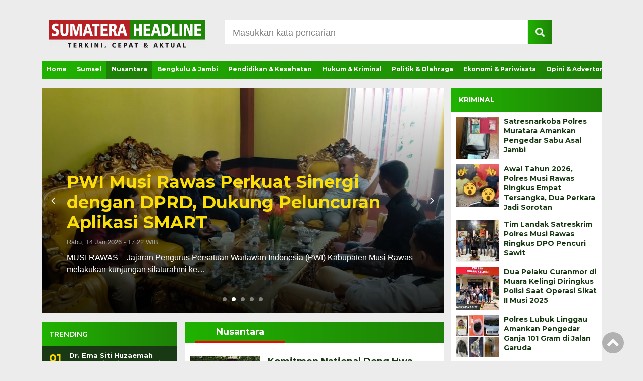

--- FILE ---
content_type: text/html; charset=UTF-8
request_url: https://sumateraheadline.com/category/nusantara/
body_size: 33761
content:
<!doctype html><html class="no-js" lang="en"><head><meta charset="UTF-8"><link href="http://gmpg.org/xfn/11" rel="profile"><link href="https://sumateraheadline.com/xmlrpc.php" rel="pingback"><meta http-equiv="x-ua-compatible" content="ie=edge"><meta name='robots' content='index, follow, max-image-preview:large, max-snippet:-1, max-video-preview:-1' /><title>Nusantara Archives - Sumateraheadline.com</title><link rel="canonical" href="https://sumateraheadline.com/category/nusantara/" /><link rel="next" href="https://sumateraheadline.com/category/nusantara/page/2/" /><meta property="og:locale" content="id_ID" /><meta property="og:type" content="article" /><meta property="og:title" content="Nusantara Archives - Sumateraheadline.com" /><meta property="og:url" content="https://sumateraheadline.com/category/nusantara/" /><meta property="og:site_name" content="Sumateraheadline.com" /><meta name="twitter:card" content="summary_large_image" /><meta name="twitter:site" content="@Twitter" /><style media="all">img:is([sizes=auto i],[sizes^="auto," i]){contain-intrinsic-size:3000px 1500px}
.post-views.entry-meta>span{margin-right:0!important;font:16px/1}.post-views.entry-meta>span.post-views-icon.dashicons{display:inline-block;font-size:16px;line-height:1;text-decoration:inherit;vertical-align:middle}.post-views.load-dynamic .post-views-count{color:#0000;transition:color .3s ease-in-out;position:relative}.post-views.load-dynamic .post-views-count:after{opacity:0;transition:opacity .3s ease-in-out;position:relative;color:#6610f2}.post-views.load-dynamic.loaded .post-views-count{color:inherit}.post-views.load-dynamic.loading .post-views-count,.post-views.load-dynamic.loading .post-views-count:after{box-sizing:border-box}.post-views.load-dynamic.loading .post-views-count:after{content:"";display:block;width:16px;height:16px;border-radius:50%;border:2px solid currentColor;border-color:currentColor transparent;animation:pvc-loading 1s linear infinite;position:absolute;left:50%;top:50%;transform:translate(-50%,-50%);opacity:1}@keyframes pvc-loading{0%{transform:translate(-50%,-50%) rotate(0)}to{transform:translate(-50%,-50%) rotate(360deg)}}
:root{--wp-block-synced-color:#7a00df;--wp-block-synced-color--rgb:122,0,223;--wp-bound-block-color:var(--wp-block-synced-color);--wp-editor-canvas-background:#ddd;--wp-admin-theme-color:#007cba;--wp-admin-theme-color--rgb:0,124,186;--wp-admin-theme-color-darker-10:#006ba1;--wp-admin-theme-color-darker-10--rgb:0,107,160.5;--wp-admin-theme-color-darker-20:#005a87;--wp-admin-theme-color-darker-20--rgb:0,90,135;--wp-admin-border-width-focus:2px}@media (min-resolution:192dpi){:root{--wp-admin-border-width-focus:1.5px}}.wp-element-button{cursor:pointer}:root .has-very-light-gray-background-color{background-color:#eee}:root .has-very-dark-gray-background-color{background-color:#313131}:root .has-very-light-gray-color{color:#eee}:root .has-very-dark-gray-color{color:#313131}:root .has-vivid-green-cyan-to-vivid-cyan-blue-gradient-background{background:linear-gradient(135deg,#00d084,#0693e3)}:root .has-purple-crush-gradient-background{background:linear-gradient(135deg,#34e2e4,#4721fb 50%,#ab1dfe)}:root .has-hazy-dawn-gradient-background{background:linear-gradient(135deg,#faaca8,#dad0ec)}:root .has-subdued-olive-gradient-background{background:linear-gradient(135deg,#fafae1,#67a671)}:root .has-atomic-cream-gradient-background{background:linear-gradient(135deg,#fdd79a,#004a59)}:root .has-nightshade-gradient-background{background:linear-gradient(135deg,#330968,#31cdcf)}:root .has-midnight-gradient-background{background:linear-gradient(135deg,#020381,#2874fc)}:root{--wp--preset--font-size--normal:16px;--wp--preset--font-size--huge:42px}.has-regular-font-size{font-size:1em}.has-larger-font-size{font-size:2.625em}.has-normal-font-size{font-size:var(--wp--preset--font-size--normal)}.has-huge-font-size{font-size:var(--wp--preset--font-size--huge)}.has-text-align-center{text-align:center}.has-text-align-left{text-align:left}.has-text-align-right{text-align:right}.has-fit-text{white-space:nowrap!important}#end-resizable-editor-section{display:none}.aligncenter{clear:both}.items-justified-left{justify-content:flex-start}.items-justified-center{justify-content:center}.items-justified-right{justify-content:flex-end}.items-justified-space-between{justify-content:space-between}.screen-reader-text{border:0;clip-path:inset(50%);height:1px;margin:-1px;overflow:hidden;padding:0;position:absolute;width:1px;word-wrap:normal!important}.screen-reader-text:focus{background-color:#ddd;clip-path:none;color:#444;display:block;font-size:1em;height:auto;left:5px;line-height:normal;padding:15px 23px 14px;text-decoration:none;top:5px;width:auto;z-index:100000}html :where(.has-border-color){border-style:solid}html :where([style*=border-top-color]){border-top-style:solid}html :where([style*=border-right-color]){border-right-style:solid}html :where([style*=border-bottom-color]){border-bottom-style:solid}html :where([style*=border-left-color]){border-left-style:solid}html :where([style*=border-width]){border-style:solid}html :where([style*=border-top-width]){border-top-style:solid}html :where([style*=border-right-width]){border-right-style:solid}html :where([style*=border-bottom-width]){border-bottom-style:solid}html :where([style*=border-left-width]){border-left-style:solid}html :where(img[class*=wp-image-]){height:auto;max-width:100%}:where(figure){margin:0 0 1em}html :where(.is-position-sticky){--wp-admin--admin-bar--position-offset:var(--wp-admin--admin-bar--height,0px)}@media screen and (max-width:600px){html :where(.is-position-sticky){--wp-admin--admin-bar--position-offset:0px}}
:root{--wp--preset--aspect-ratio--square:1;--wp--preset--aspect-ratio--4-3:4/3;--wp--preset--aspect-ratio--3-4:3/4;--wp--preset--aspect-ratio--3-2:3/2;--wp--preset--aspect-ratio--2-3:2/3;--wp--preset--aspect-ratio--16-9:16/9;--wp--preset--aspect-ratio--9-16:9/16;--wp--preset--color--black:#000;--wp--preset--color--cyan-bluish-gray:#abb8c3;--wp--preset--color--white:#fff;--wp--preset--color--pale-pink:#f78da7;--wp--preset--color--vivid-red:#cf2e2e;--wp--preset--color--luminous-vivid-orange:#ff6900;--wp--preset--color--luminous-vivid-amber:#fcb900;--wp--preset--color--light-green-cyan:#7bdcb5;--wp--preset--color--vivid-green-cyan:#00d084;--wp--preset--color--pale-cyan-blue:#8ed1fc;--wp--preset--color--vivid-cyan-blue:#0693e3;--wp--preset--color--vivid-purple:#9b51e0;--wp--preset--gradient--vivid-cyan-blue-to-vivid-purple:linear-gradient(135deg,#0693e3 0%,#9b51e0 100%);--wp--preset--gradient--light-green-cyan-to-vivid-green-cyan:linear-gradient(135deg,#7adcb4 0%,#00d082 100%);--wp--preset--gradient--luminous-vivid-amber-to-luminous-vivid-orange:linear-gradient(135deg,#fcb900 0%,#ff6900 100%);--wp--preset--gradient--luminous-vivid-orange-to-vivid-red:linear-gradient(135deg,#ff6900 0%,#cf2e2e 100%);--wp--preset--gradient--very-light-gray-to-cyan-bluish-gray:linear-gradient(135deg,#eee 0%,#a9b8c3 100%);--wp--preset--gradient--cool-to-warm-spectrum:linear-gradient(135deg,#4aeadc 0%,#9778d1 20%,#cf2aba 40%,#ee2c82 60%,#fb6962 80%,#fef84c 100%);--wp--preset--gradient--blush-light-purple:linear-gradient(135deg,#ffceec 0%,#9896f0 100%);--wp--preset--gradient--blush-bordeaux:linear-gradient(135deg,#fecda5 0%,#fe2d2d 50%,#6b003e 100%);--wp--preset--gradient--luminous-dusk:linear-gradient(135deg,#ffcb70 0%,#c751c0 50%,#4158d0 100%);--wp--preset--gradient--pale-ocean:linear-gradient(135deg,#fff5cb 0%,#b6e3d4 50%,#33a7b5 100%);--wp--preset--gradient--electric-grass:linear-gradient(135deg,#caf880 0%,#71ce7e 100%);--wp--preset--gradient--midnight:linear-gradient(135deg,#020381 0%,#2874fc 100%);--wp--preset--font-size--small:13px;--wp--preset--font-size--medium:20px;--wp--preset--font-size--large:36px;--wp--preset--font-size--x-large:42px;--wp--preset--spacing--20:.44rem;--wp--preset--spacing--30:.67rem;--wp--preset--spacing--40:1rem;--wp--preset--spacing--50:1.5rem;--wp--preset--spacing--60:2.25rem;--wp--preset--spacing--70:3.38rem;--wp--preset--spacing--80:5.06rem;--wp--preset--shadow--natural:6px 6px 9px rgba(0,0,0,.2);--wp--preset--shadow--deep:12px 12px 50px rgba(0,0,0,.4);--wp--preset--shadow--sharp:6px 6px 0px rgba(0,0,0,.2);--wp--preset--shadow--outlined:6px 6px 0px -3px #fff,6px 6px #000;--wp--preset--shadow--crisp:6px 6px 0px #000}:where(.is-layout-flex){gap:.5em}:where(.is-layout-grid){gap:.5em}body .is-layout-flex{display:flex}.is-layout-flex{flex-wrap:wrap;align-items:center}.is-layout-flex>:is(*,div){margin:0}body .is-layout-grid{display:grid}.is-layout-grid>:is(*,div){margin:0}:where(.wp-block-columns.is-layout-flex){gap:2em}:where(.wp-block-columns.is-layout-grid){gap:2em}:where(.wp-block-post-template.is-layout-flex){gap:1.25em}:where(.wp-block-post-template.is-layout-grid){gap:1.25em}.has-black-color{color:var(--wp--preset--color--black) !important}.has-cyan-bluish-gray-color{color:var(--wp--preset--color--cyan-bluish-gray) !important}.has-white-color{color:var(--wp--preset--color--white) !important}.has-pale-pink-color{color:var(--wp--preset--color--pale-pink) !important}.has-vivid-red-color{color:var(--wp--preset--color--vivid-red) !important}.has-luminous-vivid-orange-color{color:var(--wp--preset--color--luminous-vivid-orange) !important}.has-luminous-vivid-amber-color{color:var(--wp--preset--color--luminous-vivid-amber) !important}.has-light-green-cyan-color{color:var(--wp--preset--color--light-green-cyan) !important}.has-vivid-green-cyan-color{color:var(--wp--preset--color--vivid-green-cyan) !important}.has-pale-cyan-blue-color{color:var(--wp--preset--color--pale-cyan-blue) !important}.has-vivid-cyan-blue-color{color:var(--wp--preset--color--vivid-cyan-blue) !important}.has-vivid-purple-color{color:var(--wp--preset--color--vivid-purple) !important}.has-black-background-color{background-color:var(--wp--preset--color--black) !important}.has-cyan-bluish-gray-background-color{background-color:var(--wp--preset--color--cyan-bluish-gray) !important}.has-white-background-color{background-color:var(--wp--preset--color--white) !important}.has-pale-pink-background-color{background-color:var(--wp--preset--color--pale-pink) !important}.has-vivid-red-background-color{background-color:var(--wp--preset--color--vivid-red) !important}.has-luminous-vivid-orange-background-color{background-color:var(--wp--preset--color--luminous-vivid-orange) !important}.has-luminous-vivid-amber-background-color{background-color:var(--wp--preset--color--luminous-vivid-amber) !important}.has-light-green-cyan-background-color{background-color:var(--wp--preset--color--light-green-cyan) !important}.has-vivid-green-cyan-background-color{background-color:var(--wp--preset--color--vivid-green-cyan) !important}.has-pale-cyan-blue-background-color{background-color:var(--wp--preset--color--pale-cyan-blue) !important}.has-vivid-cyan-blue-background-color{background-color:var(--wp--preset--color--vivid-cyan-blue) !important}.has-vivid-purple-background-color{background-color:var(--wp--preset--color--vivid-purple) !important}.has-black-border-color{border-color:var(--wp--preset--color--black) !important}.has-cyan-bluish-gray-border-color{border-color:var(--wp--preset--color--cyan-bluish-gray) !important}.has-white-border-color{border-color:var(--wp--preset--color--white) !important}.has-pale-pink-border-color{border-color:var(--wp--preset--color--pale-pink) !important}.has-vivid-red-border-color{border-color:var(--wp--preset--color--vivid-red) !important}.has-luminous-vivid-orange-border-color{border-color:var(--wp--preset--color--luminous-vivid-orange) !important}.has-luminous-vivid-amber-border-color{border-color:var(--wp--preset--color--luminous-vivid-amber) !important}.has-light-green-cyan-border-color{border-color:var(--wp--preset--color--light-green-cyan) !important}.has-vivid-green-cyan-border-color{border-color:var(--wp--preset--color--vivid-green-cyan) !important}.has-pale-cyan-blue-border-color{border-color:var(--wp--preset--color--pale-cyan-blue) !important}.has-vivid-cyan-blue-border-color{border-color:var(--wp--preset--color--vivid-cyan-blue) !important}.has-vivid-purple-border-color{border-color:var(--wp--preset--color--vivid-purple) !important}.has-vivid-cyan-blue-to-vivid-purple-gradient-background{background:var(--wp--preset--gradient--vivid-cyan-blue-to-vivid-purple) !important}.has-light-green-cyan-to-vivid-green-cyan-gradient-background{background:var(--wp--preset--gradient--light-green-cyan-to-vivid-green-cyan) !important}.has-luminous-vivid-amber-to-luminous-vivid-orange-gradient-background{background:var(--wp--preset--gradient--luminous-vivid-amber-to-luminous-vivid-orange) !important}.has-luminous-vivid-orange-to-vivid-red-gradient-background{background:var(--wp--preset--gradient--luminous-vivid-orange-to-vivid-red) !important}.has-very-light-gray-to-cyan-bluish-gray-gradient-background{background:var(--wp--preset--gradient--very-light-gray-to-cyan-bluish-gray) !important}.has-cool-to-warm-spectrum-gradient-background{background:var(--wp--preset--gradient--cool-to-warm-spectrum) !important}.has-blush-light-purple-gradient-background{background:var(--wp--preset--gradient--blush-light-purple) !important}.has-blush-bordeaux-gradient-background{background:var(--wp--preset--gradient--blush-bordeaux) !important}.has-luminous-dusk-gradient-background{background:var(--wp--preset--gradient--luminous-dusk) !important}.has-pale-ocean-gradient-background{background:var(--wp--preset--gradient--pale-ocean) !important}.has-electric-grass-gradient-background{background:var(--wp--preset--gradient--electric-grass) !important}.has-midnight-gradient-background{background:var(--wp--preset--gradient--midnight) !important}.has-small-font-size{font-size:var(--wp--preset--font-size--small) !important}.has-medium-font-size{font-size:var(--wp--preset--font-size--medium) !important}.has-large-font-size{font-size:var(--wp--preset--font-size--large) !important}.has-x-large-font-size{font-size:var(--wp--preset--font-size--x-large) !important}
/*! This file is auto-generated */
.wp-block-button__link{color:#fff;background-color:#32373c;border-radius:9999px;box-shadow:none;text-decoration:none;padding:calc(.667em + 2px) calc(1.333em + 2px);font-size:1.125em}.wp-block-file__button{background:#32373c;color:#fff;text-decoration:none}
.wpcf7 .screen-reader-response{position:absolute;overflow:hidden;clip:rect(1px,1px,1px,1px);clip-path:inset(50%);height:1px;width:1px;margin:-1px;padding:0;border:0;word-wrap:normal !important}.wpcf7 .hidden-fields-container{display:none}.wpcf7 form .wpcf7-response-output{margin:2em .5em 1em;padding:.2em 1em;border:2px solid #00a0d2}.wpcf7 form.init .wpcf7-response-output,.wpcf7 form.resetting .wpcf7-response-output,.wpcf7 form.submitting .wpcf7-response-output{display:none}.wpcf7 form.sent .wpcf7-response-output{border-color:#46b450}.wpcf7 form.failed .wpcf7-response-output,.wpcf7 form.aborted .wpcf7-response-output{border-color:#dc3232}.wpcf7 form.spam .wpcf7-response-output{border-color:#f56e28}.wpcf7 form.invalid .wpcf7-response-output,.wpcf7 form.unaccepted .wpcf7-response-output,.wpcf7 form.payment-required .wpcf7-response-output{border-color:#ffb900}.wpcf7-form-control-wrap{position:relative}.wpcf7-not-valid-tip{color:#dc3232;font-size:1em;font-weight:400;display:block}.use-floating-validation-tip .wpcf7-not-valid-tip{position:relative;top:-2ex;left:1em;z-index:100;border:1px solid #dc3232;background:#fff;padding:.2em .8em;width:24em}.wpcf7-list-item{display:inline-block;margin:0 0 0 1em}.wpcf7-list-item-label:before,.wpcf7-list-item-label:after{content:" "}.wpcf7-spinner{visibility:hidden;display:inline-block;background-color:#23282d;opacity:.75;width:24px;height:24px;border:none;border-radius:100%;padding:0;margin:0 24px;position:relative}form.submitting .wpcf7-spinner{visibility:visible}.wpcf7-spinner:before{content:'';position:absolute;background-color:#fbfbfc;top:4px;left:4px;width:6px;height:6px;border:none;border-radius:100%;transform-origin:8px 8px;animation-name:spin;animation-duration:1s;animation-timing-function:linear;animation-iteration-count:infinite}@media (prefers-reduced-motion:reduce){.wpcf7-spinner:before{animation-name:blink;animation-duration:2s}}@keyframes spin{from{transform:rotate(0deg)}to{transform:rotate(360deg)}}@keyframes blink{from{opacity:0}50%{opacity:1}to{opacity:0}}.wpcf7 [inert]{opacity:.5}.wpcf7 input[type=file]{cursor:pointer}.wpcf7 input[type=file]:disabled{cursor:default}.wpcf7 .wpcf7-submit:disabled{cursor:not-allowed}.wpcf7 input[type=url],.wpcf7 input[type=email],.wpcf7 input[type=tel]{direction:ltr}.wpcf7-reflection>output{display:list-item;list-style:none}.wpcf7-reflection>output[hidden]{display:none}
.wpp-list li{overflow:hidden;float:none;clear:both;margin-bottom:1rem}.wpp-list li:last-of-type{margin-bottom:0}.wpp-thumbnail{display:inline;float:left;margin:0 1rem 0 0;border:none}.wpp_def_no_src{object-fit:contain}.wpp-excerpt:empty{display:none}.wpp-meta,.post-stats{display:block;font-size:.8em}.wpp-meta:empty,.post-stats:empty{display:none}
html,body,div,span,applet,object,iframe,h1,h2,h3,h4,h5,h6,p,blockquote,pre,a,abbr,acronym,address,big,cite,code,del,dfn,em,img,ins,kbd,q,s,samp,small,strike,strong,sub,sup,tt,var,b,u,i,center,dl,dt,dd,ol,ul,li,fieldset,form,label,legend,table,caption,tbody,tfoot,thead,tr,th,td,article,aside,canvas,details,embed,figure,figcaption,footer,header,hgroup,menu,nav,output,ruby,section,summary,time,mark,audio,video{margin:0;padding:0;border:0;font-size:100%;font:inherit;vertical-align:baseline}article,aside,details,figcaption,figure,footer,header,hgroup,menu,nav,section{display:block}body{line-height:1}ol,ul{list-style:none}blockquote,q{quotes:none}blockquote:before,blockquote:after,q:before,q:after{content:'';content:none}table{border-collapse:collapse;border-spacing:0}.clr{clear:both}body{background-color:#ececec;font-family:'Arial',sans-serif;font-size:13px}a{text-decoration:none;color:#000}b,strong,h1,h2,h3,h4,h5,h6{font-weight:700}i,em{font-style:italic}center{text-align:center}i,em,blockquote{font-style:italic}blockquote{border-left:4px solid #ccc;padding-left:20px;margin-left:10px}center{text-align:center}h1{font-size:40px}h2{font-size:32px}h3{font-size:28px}h4{font-size:24px}h5{font-size:20px}h6{font-size:16px}pre{display:block;font-family:monospace;white-space:pre;margin:1em 0}code{display:block;font-family:monospace;white-space:pre;margin:1em 0}table{display:table;border-collapse:separate;border-spacing:2px;border-color:gray}tbody{display:table-row-group;vertical-align:middle;border-color:inherit}td{display:table-cell;vertical-align:inherit}th{display:table-cell;vertical-align:inherit;font-weight:700;text-align:center}thead{display:table-header-group;vertical-align:middle;border-color:inherit}tr{display:table-row;vertical-align:inherit;border-color:inherit}u{text-decoration:underline}strike{text-decoration:line-through}iframe,object,embed{width:100%;height:auto}.alignnone{margin:5px 20px 20px 0}.aligncenter,div.aligncenter{display:block;margin:5px auto 5px auto}.alignright{float:right;margin:5px 0 20px 20px}.alignleft{float:left;margin:5px 20px 20px 0}a img.alignright{float:right;margin:5px 0 20px 20px}a img.alignnone{margin:5px 20px 20px 0}a img.alignleft{float:left;margin:5px 20px 20px 0}a img.aligncenter{display:block;margin-left:auto;margin-right:auto}.wp-caption{background:#fff;max-width:96%;padding:5px 3px 10px;text-align:center}.wp-caption.alignnone{margin:5px 20px 20px 0}.wp-caption.alignleft{margin:5px 20px 20px 0}.wp-caption.alignright{margin:5px 0 20px 20px}.wp-caption img{border:0 none;height:auto;margin:0;max-width:98.5%;padding:0;width:auto}.wp-caption p.wp-caption-text{font-family:'Arial',sans-serif;font-size:12px;line-height:1.3;margin:0;padding:0 4px 5px;color:#929292;text-align:left}.screen-reader-text{border:0;clip:rect(1px,1px,1px,1px);clip-path:inset(50%);height:1px;margin:-1px;overflow:hidden;padding:0;position:absolute !important;width:1px;word-wrap:normal !important}.screen-reader-text:focus{background-color:#eee;clip:auto !important;clip-path:none;color:#444;display:block;font-size:1em;height:auto;left:5px;line-height:normal;padding:15px 23px 14px;text-decoration:none;top:5px;width:auto;z-index:100000}.header-top-search{padding:0 5px 5px;float:right;margin-right:20px;width:65%}.header-top-search input[type=text]{border:none;padding:15px 15px 12px;width:79%;margin:40px 0 0;font-family:Arial,sans-serif;color:gray;font-size:18px}input.search:focus{box-shadow:0 7px 21px 0 rgba(0,0,0,.2);outline:none}.header-top-search #searchsubmit{border:none;padding:15px 15px 12px;background-color:#007dbe;font-size:18px;font-weight:400;cursor:pointer;color:#fff;margin-left:-3px}header{background-color:#ececec;width:100%;margin:0 auto;position:fixed;top:0;z-index:9999}header .header-fixed{width:100%;max-width:1115px;margin:0 auto}#logo{display:block;padding:10px 15px;width:320px;float:left}#mobile-search{display:none}#testku{display:none}.search-form .screen-reader-text{display:none}.menu-utama{list-style-type:none;background:#007dbe;background:linear-gradient(90deg,rgba(0,125,190,1) 0%,rgba(2,84,124,1) 100%);overflow-y:hidden;overflow-x:auto;white-space:nowrap}.menu-utama li{display:inline-block}.menu-utama li a{display:block;font-family:'Montserrat',sans-serif;font-size:16px;color:#fff;text-decoration:none;font-weight:700;padding:10px;position:relative;border-bottom:4px solid transparent}.menu-utama li a:after{content:'';position:absolute;left:0;display:inline-block;height:1em;width:100%;border-bottom:4px solid #ec1b23;margin-top:10px;opacity:0;-webkit-transition:opacity .35s,-webkit-transform .35s;transition:opacity .35s,transform .35s;-webkit-transform:scale(0,1);transform:scale(0,1)}.menu-utama li a:hover:after{opacity:1;-webkit-transform:scale(1);transform:scale(1)}.menu-utama .current-menu-item a{background-color:#02547c;border-bottom:4px solid #02547c}.menu-utama-mobile{display:none}.headline-terkini{width:100%;max-width:800px;height:450px;margin-bottom:0;background-size:cover;background-repeat:no-repeat;position:relative}.headline-text-wrap{position:absolute;bottom:25px;padding:50px}.headline-terkini h2 a{font-family:'Montserrat',sans-serif;font-weight:700;font-size:34px;line-height:1.2;color:#fbde08;display:block;margin-bottom:10px}.headline-terkini h2 a:hover{color:#fff}.headline-the-excerpt p{color:#fff;font-size:16px;line-height:1.5}.headline-the-excerpt .headline-waktu{color:#a4a4a4;font-size:13px;margin-bottom:10px}.headline-terkini-mobile{display:none;width:100%;max-width:420px;margin-bottom:15px;background-color:#000;background-size:cover;background-repeat:no-repeat}.headline-text-wrap-mobile{padding:15px;background-color:#02547c}.headline-terkini-mobile h2 a{font-family:'Montserrat',sans-serif;font-weight:600;font-size:22px;line-height:1.3;color:#fbde08;display:block;margin-bottom:10px}.headline-waktu-mobile{color:#c5c5c5;font-size:13px;font-family:'Montserrat',sans-serif}.lSSlideOuter .lSPager.lSpg{position:relative;top:-40px}.lSAction>a{opacity:1 !important}.lSSlideOuter .lSPager.lSpg>li a{background-color:gray !important}.lSSlideOuter .lSPager.lSpg>li.active a,.lSSlideOuter .lSPager.lSpg>li:hover a{background-color:#fff !important}#content-wrap{width:100%;max-width:1115px;margin:0 auto}#content-left-wrap{width:100%;max-width:800px;background-color:#ececec;margin-right:15px;float:left}#news-feed{width:100%;max-width:515px;background-color:#fff;float:left}.news-feed-judul-block{background:#007dbe;background:linear-gradient(90deg,rgba(0,125,190,1) 0%,rgba(2,84,124,1) 100%);margin-bottom:15px}.news-feed-judul-block span{width:160px;color:#fff;font-family:'Montserrat',sans-serif;font-size:18px;font-weight:800;border-bottom:4px solid #ec1b23;text-align:center;display:block;padding:10px;margin-left:20px}.news-feed-list{padding:10px;border-bottom:1px solid #ececec}.news-feed-list figure{position:relative;float:left;overflow:hidden}.news-feed-list figure:before{position:absolute;top:0;left:-75%;z-index:2;display:block;content:'';width:50%;height:100%;background:-webkit-linear-gradient(left,rgba(255,255,255,0) 0%,rgba(255,255,255,.3) 100%);background:linear-gradient(to right,rgba(255,255,255,0) 0%,rgba(255,255,255,.3) 100%);-webkit-transform:skewX(-25deg);transform:skewX(-25deg)}.news-feed-list:hover figure:before{-webkit-animation:shine .75s;animation:shine .75s}@-webkit-keyframes shine{100%{left:125%}}@keyframes shine{100%{left:125%}}#news-feed img{margin-right:15px;width:100%;max-width:140px;height:140px;display:block;float:left}#news-feed .news-feed-text-block{width:100%}#news-feed .kategori,#news-feed .tanggal{color:#797979;text-decoration:none;font-family:Arial,'Montserrat',sans-serif;font-size:12px}#news-feed .kategori a{color:#797979;text-decoration:none;font-family:Arial,'Montserrat',sans-serif;font-size:12px}#news-feed .kategori{margin-bottom:10px}.news-feed-link{text-decoration:none}a.news-feed-link:hover h2{color:#007dbe}h2.news-feed-judul{color:#0b5272;font-family:'Montserrat',sans-serif;font-weight:700;font-size:18px;line-height:1.3;margin-bottom:8px}#news-feed .the-excerpt p{font-family:Arial,'Arial',sans-serif;font-size:13px;line-height:1.5;color:#3d3d3d}#news-feed-banner .news-feed-banner-wrap img{width:auto !important;height:auto;text-align:center;float:none;display:block;margin:0 auto;margin-top:10px}.news-feed-tanggal-mobile{display:none;font-family:Arial,sans-serif;font-weight:400;font-size:10px;color:#707070}.next-wrap{margin:20px 0;display:flex;justify-content:center}.next a,.prev a{display:block;border-radius:20px;padding:10px;text-decoration:none;font-weight:700;margin:10px;text-align:center;color:#fff;text-transform:uppercase;font-size:16px;width:150px;transition:all .3s;position:relative;overflow:hidden;z-index:1}.next a:before,.prev a:before{content:'';position:absolute;bottom:0;left:0;width:0;height:100%;background-color:#007dbe;transition:all .3s;border-radius:10rem;z-index:-1}.next a:after,.prev a:after{content:'';position:absolute;bottom:0;left:0;width:100%;height:100%;background:#007dbe;background:linear-gradient(90deg,rgba(0,125,190,1) 0%,rgba(2,84,124,1) 100%);border-radius:10rem;z-index:-2}.next a:hover:before,.prev a:hover:before{width:100%}#single-content-wrap,#search-content-wrap{max-width:1115px;width:100%;margin:0 auto}#single-content{width:100%;max-width:800px;float:left;background-color:#fff}#search-content{width:100%;max-width:800px;float:left;background-color:transparent}.search-tanggal-mobile{display:none}.hasil-search{margin:20px 0;font-size:16px}.search-tanggal{font-family:'Arial',sans-serif;font-size:11px}.search-list{background-color:#fff;margin-bottom:20px;margin-right:15px;-moz-transition:all .3s ease-in;-o-transition:all .3s ease-in;-webkit-transition:all .3s ease-in;transition:all .3s ease-in}.search-list:hover{box-shadow:0 7px 21px 0 rgba(0,0,0,.2)}.search-text{padding:15px 15px 15px 0;float:left;width:78%}.search-text a{text-decoration:none}.search-text h2{font-size:20px;line-height:1.3;font-weight:700;font-family:"Montserrat",sans-serif;margin:10px 0;color:#036096}.search-text h2:hover{text-decoration:none}.search-list img{float:left;margin-right:15px}.search-excerpt{line-height:1.4;font-size:12px;font-family:Arial,sans-serif}#single-content h1{font-family:'Montserrat',sans-serif;font-size:30px;font-weight:700;color:#007dbe;letter-spacing:-.5px;margin:15px;line-height:1.2}#single-article-text h1{font-size:40px;color:#000}#single-content .tanggal,.wrap-kategori-tanggal .single-kategori a,.wrap-kategori-tanggal{color:#8c8c8c;font-size:12px;font-family:'Montserrat',sans-serif}.wrap-kategori-tanggal .single-kategori{margin:15px}#single-content .tanggal{margin:15px 15px 0}#single-content>img,#single-content>p>img{width:100%}.single-article-text{padding:15px 15px 0}.single-article-text p{font-family:Arial,sans-serif;font-size:16px;line-height:140%;margin-bottom:20px}.single-article-text blockquote p{font-size:20px}.single-article-text p a:hover,.single-article-text h1 a:hover,.single-article-text h2 a:hover,.single-article-text h3 a:hover,.single-article-text h4 a:hover,.single-article-text h5 a:hover,.single-article-text h6 a:hover,.single-article-text div a:hover,.single-article-text li a:hover,.single-article-text section a:hover,.single-article-text header a:hover,.single-article-text article a:hover,.single-article-text main a:hover,.single-article-text details a:hover,.single-article-text summary a:hover{text-decoration:underline}.single-article-text p a,.single-article-text h1 a,.single-article-text h2 a,.single-article-text h3 a,.single-article-text h4 a,.single-article-text h5 a,.single-article-text h6 a,.single-article-text div a,.single-article-text li a,.single-article-text section a,.single-article-text header a,.single-article-text article a,.single-article-text main a,.single-article-text details a,.single-article-text summary a{color:#007cbc}#single-article-text ul{display:block;list-style-type:disc;margin-top:1em;margin-bottom:1em;margin-left:0;margin-right:0;padding-left:40px;font-size:16px;line-height:1.375}#single-article-text li{display:list-item;margin-top:10px}#single-article-text ol{display:block;list-style-type:decimal;margin-top:1em;margin-bottom:1em;margin-left:0;margin-right:0;padding-left:40px;font-size:16px;line-height:1.375}#single-article-text h1,#single-article-text h2,#single-article-text h3,#single-article-text h4,#single-article-text h5,#single-article-text h6{margin:15px 15px 15px 0;line-height:1.375}#single-article-text img{max-width:100%;height:auto}.caption-photo,figcaption{font-family:'Arial',sans-serif;font-size:12px;color:#929292;padding:5px 15px 15px;line-height:1.3}.single-media-social{padding-left:10px;padding-bottom:15px}.single-media-social a{display:inline-block;padding:8px;width:23px;height:23px;text-align:center;border-radius:4px;margin-right:2px}.single-media-social a:hover{opacity:.7}.ukuran{font-size:1.8em;color:#fff}.single-terkini-fb{background-color:#0164c1}.single-terkini-twitter{background-color:#00b6f9}.single-terkini-google{background-color:#dc4e41}.single-terkini-whatsapp{background-color:#26d367}.single-media-social-mobile{padding-left:15px;padding-bottom:15px;display:none}.single-media-social-mobile p{margin-bottom:5px}.single-media-social-mobile a{display:inline-block;padding:8px;width:23px;height:23px;text-align:center;border-radius:4px;margin-right:2px}.single-media-social-mobile a:hover{opacity:.7}.fa-line{color:#00b300;font-size:45px}.fa-whatsapp-square{color:#26d367;font-size:45px}.fa-twitter-square{color:#00b6f9;font-size:45px}.fa-facebook-square{color:#0164c1;font-size:45px}.tagname{padding:15px}.tagname a{display:inline-block;padding:3px 12px;font-family:'Arial',sans-serif;border-radius:5px;color:#717171;background-color:#e5e5e5;line-height:1.7;margin:4px}.tagname a:hover{background-color:#0479c0;color:#fff}.related-post-wrap{padding-left:10px}.related-post-box{display:inline-block;margin:15px 5px;width:100%;max-width:182px;vertical-align:top;position:relative;transition:all .3s}.related-post-box:hover{box-shadow:0 7px 21px 0 rgba(0,0,0,.2);transform:scale(1.02)}.related-post-box a{font-family:'Montserrat',sans-serif;font-size:13px;font-weight:700;line-height:1.3}.related-post-box a figure{position:relative;float:left;overflow:hidden}.related-post-box a figure:before{position:absolute;top:0;left:-75%;z-index:2;display:block;content:'';width:50%;height:100%;background:-webkit-linear-gradient(left,rgba(255,255,255,0) 0%,rgba(255,255,255,.3) 100%);background:linear-gradient(to right,rgba(255,255,255,0) 0%,rgba(255,255,255,.3) 100%);-webkit-transform:skewX(-25deg);transform:skewX(-25deg)}.related-post-box:hover a figure:before{-webkit-animation:shine .75s;animation:shine .75s}@-webkit-keyframes shine{100%{left:125%}}@keyframes shine{100%{left:125%}}.related-post-box img{margin-bottom:5px}.baca-juga{font-family:'Arial',sans-serif;font-size:20px;font-weight:700;padding-left:5px}.category-related-post-bawah{position:absolute;top:0;left:0;padding:5px 8px;background-color:rgba(33,64,154,.8);color:#fff;font-size:11px}.related-post-box span{display:block;padding:15px 5px}#topbutton{position:fixed;display:none;height:40px;width:40px;line-height:40px;right:15px;bottom:15px;z-index:1;background:#000;border-radius:2px;text-decoration:none;color:#fff;text-align:center}#topbutton:after{content:"\2191"}#sidebar-left{width:100%;max-width:270px;margin-right:15px;float:left}.before-widget img{display:block;margin:0 auto}.before-widget{background-color:#fff;margin-bottom:15px;line-height:1.3;font-size:14px}.before-widget>ul,.before-widget ul{padding:10px}.before-widget ul li{padding:5px 0}.before-widget>form,.before-widget>p{padding:10px}.before-widget a:hover{text-decoration:underline}.before-widget input{border:1px solid #ccc;padding:10px;width:100%;max-width:190px}.before-widget button{border:1px solid #007dbe;padding:10px;background-color:#007dbe;color:#fff;margin-left:-4px}.before-widget .textwidget{padding:10px}.judul-sidebar-left{font-family:'Montserrat',sans-serif;font-size:14px;font-weight:600;color:#fff;background:#007dbe;background:linear-gradient(90deg,rgba(0,125,190,1) 0%,rgba(2,84,124,1) 100%);padding:15px;text-transform:uppercase}#sidebar-right{width:100%;max-width:300px;float:right;position:sticky;position:-webkit-sticky;top:170px}.before-widget{background-color:#fff;margin-bottom:15px}.judul-sidebar-right{font-family:'Montserrat',sans-serif;font-size:14px;font-weight:700;color:#fff;background:#007dbe;background:linear-gradient(90deg,rgba(0,125,190,1) 0%,rgba(2,84,124,1) 100%);padding:15px;text-transform:uppercase}#sidebar-single{float:left;margin-left:15px;width:100%;max-width:300px;position:sticky;position:-webkit-sticky;top:165px}.judul-sidebar-single-post{font-family:'Montserrat',sans-serif;font-size:14px;font-weight:700;color:#fff;background:#007dbe;background:linear-gradient(90deg,rgba(0,125,190,1) 0%,rgba(2,84,124,1) 100%);padding:15px;text-transform:uppercase}#header-banner{margin-top:175px}.header-banner-wrap{text-align:center;margin-bottom:10px}.header-banner-wrap img{text-align:center;max-width:100%;height:auto}.wpp-list{background-color:#04547e;counter-reset:section;position:relative}.wpp-list li{border-bottom:1px solid #367697;margin-bottom:0 !important}.wpp-list li:last-child{border-bottom:none}.wpp-list>li>a.wpp-post-title:before{counter-increment:section;content:"0" counter(section);position:absolute;left:15px;font-size:22px;font-weight:700;color:#ffd900}.wpp-list>li>a{display:block;text-decoration:none;color:#fff;font-family:'Montserrat',sans-serif;font-size:13px;font-weight:700;padding:5px;line-height:1.3;padding-left:55px}.wpp-list li a:hover{color:#ffd900;text-decoration:none}.post-stats,.wpp-excerpt{color:#fff;display:block;margin-left:53px;margin-bottom:10px}.post-stats span,.post-stats a,.wpp-excerpt{color:#fff}.wpp-list img.wpp-thumbnail{display:block;margin-right:10px;margin-top:15px}.before-widget .text-wrap{padding-bottom:10px}.recent-post-widget{padding:10px 10px 0}.recent-post-widget img{display:block;margin-right:10px;float:left}.recent-post-widget a{display:block;text-decoration:none;font-family:'Montserrat',sans-serif;font-weight:700;font-size:14px;line-height:1.4;color:#3d3d3d;margin-bottom:5px}.recent-post-widget a:hover{color:#006093;text-decoration:none}.recent-post-widget .waktu{font-family:Arial,sans-serif;font-size:10px;color:#707070}.single-article-text div{padding:0 !important}span.ctaText{font-family:Arial,sans-serif !important;font-size:16px !important;line-height:140% !important;font-weight:900 !important}a span.postTitle{font-family:Arial,sans-serif !important;color:#017dbe !important;font-size:16px !important;line-height:140% !important}#single-article-text .postTitle,#single-article-text .ctaText{text-decoration:none !important}#single-article-text .postTitle:hover{text-decoration:underline !important}.widget_calendar{float:left}#wp-calendar{width:100%}#wp-calendar caption{text-align:right;color:#333;font-size:12px;margin-top:10px;margin-bottom:15px}#wp-calendar thead{font-size:10px}#wp-calendar thead th{padding-bottom:10px}#wp-calendar tbody{color:#aaa}#wp-calendar tbody td{background:#f5f5f5;border:1px solid #fff;text-align:center;padding:8px}#wp-calendar tbody td:hover{background:#fff}#wp-calendar tbody .pad{background:0 0}#wp-calendar tfoot #next{font-size:10px;text-transform:uppercase;text-align:right}#wp-calendar tfoot #prev{font-size:10px;text-transform:uppercase;padding-top:10px}footer{width:100%;max-width:1115px;margin:0 auto;margin-top:15px;background:#007dbe;background:linear-gradient(90deg,rgba(0,125,190,1) 0%,rgba(2,84,124,1) 100%);padding-bottom:15px}.footer-media-sosial-wrap{padding:0 20px;display:flex;justify-content:space-between}.terkini-fb{width:100%;max-width:40px;margin-top:25px}.footer-copyright-wrap{margin:0 20px;border-top:1px solid #fff;padding-top:15px;display:flex;justify-content:space-between}.footer-copyright{color:#fff;margin-right:20px;font-size:12.5px;line-height:1.2;font-family:'Montserrat',sans-serif}.footer-media-sosial{display:inline-block;border:2px solid #fff;border-radius:50%;padding:10px;width:20px;height:20px;text-align:center;margin:25px 3px;color:#fff;background-color:#fff}.footer-media-sosial:hover{border:1px solid #077ec3}.menu-bawah{margin-top:-4px}.menu-bawah li{display:inline-block}.menu-bawah li a{display:block;color:#fff;font-size:12.5px;line-height:1.2;font-family:'Montserrat',sans-serif;padding:0 2px}.menu-bawah li a:before{content:".";color:#fff;margin-right:10px;text-align:center;vertical-align:35%}.navigasi-footer{display:none}@media only screen and (max-width:1140px){#search-content{padding-left:15px;width:70%}.search-text{width:77%}}@media only screen and (max-width:1130px){#search-content{width:68%}.search-text{width:73%}#content-left-wrap{width:71%}#news-feed{width:63.4%}}@media only screen and (max-width:1120px){#news-feed{width:63%}}@media only screen and (max-width:1100px){#news-feed{width:60%}#content-left-wrap{width:70%}.header-top-search{width:62%}}@media only screen and (max-width:1080px){#news-feed{width:60%}#content-left-wrap{width:68%}.header-top-search{width:62%}}@media only screen and (max-width:1070px){#news-feed{width:59%}}@media only screen and (max-width:1060px){#search-content{width:62%}.search-text{width:72%}.search-excerpt{display:none}}@media only screen and (max-width:1045px){#news-feed{width:58.8%}}@media only screen and (max-width:1030px){#content-left-wrap{width:68%}#news-feed{width:58%}#news-feed .kategori,#news-feed .tanggal,#news-feed .kategori a{font-size:10px}#news-feed .the-excerpt p{display:none}#single-content{max-width:68%}}@media only screen and (max-width:1020px){#news-feed{width:57%}#single-content{max-width:67%}.header-top-search{width:58%}#content-left-wrap{width:67%}}@media only screen and (max-width:1010px){#news-feed{width:56%}#news-feed img{width:auto;height:auto}#single-content{max-width:66%}.header-top-search input[type=text]{width:70%}}@media only screen and (max-width:1000px){#content-left-wrap{display:flex;flex-direction:column}#news-feed{width:100%;max-width:100%;order:1}#news-feed .the-excerpt p{display:block}#sidebar-left{max-width:100%;margin-right:0;order:2}#single-content{max-width:65%}#search-content{width:62%}.search-text{width:65%}#single-article-text .ctaText{color:#d20000}#single-article-text .postTitle{color:#1b3682 !important}}@media only screen and (max-width:960px){#news-feed img{width:auto;height:120px}#single-content{max-width:63%}.header-top-search input[type=text]{width:60%}.header-top-search{margin-right:0}#search-content{width:59%}.search-text{width:60%}#content-left-wrap{width:66%}}@media only screen and (max-width:950px){#content-left-wrap{width:65%}}@media only screen and (max-width:940px){#content-left-wrap{width:64%}}@media only screen and (max-width:890px){#single-content{max-width:61%}.header-top-search{width:55%}#search-content{width:55%}.search-text{width:55%}.search-text h2{font-size:16px}#content-left-wrap{width:63%}}@media only screen and (max-width:870px){#content-left-wrap{width:62%}}@media only screen and (max-width:850px){#single-content{max-width:59%}#content-left-wrap{width:60%}.header-top-search{width:52%}}@media only screen and (max-width:800px){#content-left-wrap{width:58%}#single-content{max-width:57%}#search-content{width:48%}.search-text{width:43%}.search-text h2{font-size:14px}}@media only screen and (max-width:780px){#content-left-wrap{width:100%}.header-top-search{width:50%}#news-feed .the-excerpt p,.headline-the-excerpt,#news-feed .kategori{display:none}.news-feed-tanggal-mobile{display:block}#single-content{max-width:55%}#search-content{width:100%}.search-text{width:70%}.search-text h2{font-size:16px}#sidebar-right{max-width:100%}}@media only screen and (max-width:730px){#single-content{max-width:53%}}@media only screen and (max-width:710px){#single-content{max-width:100%}.header-top-search{display:none}.related-post-box{width:23%}.related-post-box img{width:100%;height:auto}#sidebar-single{max-width:100%;margin-left:0}}@media only screen and (max-width:660px){.headline-terkini h2 a{font-size:24px}h2.news-feed-judul{font-size:15px}.search-text{width:60%}}@media only screen and (max-width:580px){.recent-post-widget a,h2.news-feed-judul{font-size:13px;line-height:1.2}.search-text{width:50%}.search-tanggal{display:none}.search-tanggal-mobile{display:block;font-size:10px}.search-text h2{font-size:14px}}@media only screen and (max-width:530px){.related-post-box{width:22%}}@media only screen and (max-width:420px){body,header{background-color:#fff}#logo{float:left;padding:10px;width:217px}#logo img{width:100%;max-width:217px}.header-top-search{display:none}#mobile-search{display:block;float:right;padding:22px;color:#999}#mobile-search i{font-size:18px;color:#fff;background-color:#007dbe;padding:9px 10px;border-radius:48%;cursor:pointer}#header-banner{margin-top:135px}#testku{position:absolute;top:80px;z-index:99999;background-color:#f3f2f2;width:100%;height:600px;box-sizing:border-box}.menu-utama{margin-bottom:0;border-bottom:8px solid #02547c;position:relative}.menu-menu-atas-container{position:relative}.menu-menu-atas-container:after{content:" ";position:absolute;top:0;right:0;z-index:99;width:30px;height:30px;background:-moz-linear-gradient(left,rgba(255,255,255,0) 0%,rgba(0,125,190,1) 100%);background:-webkit-linear-gradient(left,rgba(255,255,255,0) 0%,rgba(0,125,190,1) 100%);background:linear-gradient(to right,rgba(255,255,255,0) 0%,rgba(0,125,190,1) 100%);filter:progid:DXImageTransform.Microsoft.gradient(startColorstr='#00ffffff',endColorstr='#007dbe',GradientType=1)}.menu-menu-atas-container:before{content:" ";position:absolute;top:0;left:0;z-index:99;width:30px;height:30px;background:-moz-linear-gradient(left,rgba(0,125,190,1) 0%,rgba(255,255,255,0) 100%);background:-webkit-linear-gradient(left,rgba(0,125,190,1) 0%,rgba(255,255,255,0) 100%);background:linear-gradient(to right,rgba(0,125,190,1) 0%,rgba(255,255,255,0) 100%);filter:progid:DXImageTransform.Microsoft.gradient(startColorstr='#007dbe',endColorstr='#00ffffff',GradientType=1)}.menu-utama .current-menu-item a{background-color:#02547c;border-bottom:4px solid #02547c}.menu-utama li a{font-size:13px;padding:8px 10px 4px;font-weight:600}.menu-utama li a:hover{border-bottom:4px solid #047bc1}#content-left-wrap{display:flex;flex-direction:column}ul#lightSlider{display:none}.lSSlideOuter{line-height:0}.header-banner-wrap{margin-bottom:0}.headline-terkini-mobile{order:1}#news-feed{order:2;margin-bottom:15px}#sidebar-left{order:3;margin-right:0;max-width:420px}#sidebar-right{margin-left:0;max-width:420px}.before-widget>img{display:block;margin:0 auto}.headline-terkini-mobile{display:block;margin-bottom:0}.headline-terkini-mobile img{display:block;width:100%;max-width:420px;height:auto}.home .news-feed-judul-block{display:none}#news-feed img{max-width:90px;height:90px}h2.news-feed-judul{font-size:14px;font-weight:700;line-height:1.4}#news-feed .the-excerpt,#news-feed .kategori{display:none}.news-feed-tanggal-mobile{display:block;font-family:Arial,sans-serif}.single-media-social{display:none}#single-content h1{font-size:1.7em;margin-top:5px}.wrap-kategori-tanggal .single-kategori{font-family:Arial,sans-serif;margin:0 0 15px;padding:15px;background-color:#eee;line-height:1.4}#single-content .tanggal{margin-top:5px}.caption-photo{font-family:Arial,sans-serif;line-height:1.2}.single-media-social-mobile{display:block}.related-post-box{max-width:180px;width:100%}.related-post-box img{max-width:180px;height:auto}footer{border:none;border-top:20px solid #007dbe}.footer-media-sosial-wrap{display:none}.menu-utama-mobile{display:block;width:100%;max-width:250px;margin:15px auto 0 auto}.menu-utama-mobile li{display:inline-block;padding:5px 11px;width:39%}.menu-utama-mobile li:last-child:after{content:" ";display:block;clear:both}.menu-utama-mobile li a{display:block;font-family:'Montserrat',sans-serif;font-size:14px;color:#fff;font-weight:700;line-height:1.6}.menu-utama-mobile-header{display:block;width:100%;max-width:250px;margin:10px auto 0 auto}.menu-utama-mobile-header li{display:inline-block;padding:5px 11px;width:39%}.menu-utama-mobile-header li:last-child:after{content:" ";display:block;clear:both}.menu-utama-mobile-header li a{display:block;font-family:'Montserrat',sans-serif;font-weight:500;font-size:15px;color:#4a4a4a;line-height:1.6}#testku .menu-menu-atas-container:after,#testku .menu-menu-atas-container:before,footer .menu-menu-atas-container:after,footer .menu-menu-atas-container:before{content:"";width:0;height:0}#searchform{padding:20px;width:100%;text-align:center;box-sizing:border-box}#searchform input[type=text]{padding:10px;border:1px solid #ccc;width:100%;color:#4a4a4a;box-sizing:border-box}#searchform #searchsubmit{padding:10px 11px;border:none;font-weight:700;background-color:transparent;position:absolute;top:18px;right:8%}#searchsubmit i{font-size:1.3em;color:#4a4a4a}.hasil-search{font-size:14px;line-height:1.4}#search-content{width:auto}.search-list{margin-right:0}.search-list img{width:90px;height:90px}.search-text{width:60%;padding:0}.search-list:hover{box-shadow:none}.footer-copyright-wrap{display:block;border:none;padding-top:15px;margin:15px}.footer-copyright{text-align:center;font-size:10px;margin-right:0}.navigasi-footer{display:block;font-weight:700;font-size:25px;color:#fff;width:250px;margin:20px auto 0 auto}.menu-bawah{margin:0;text-align:center}.menu-bawah li a{font-size:10px}.menu-bawah li a:before{content:"";margin:0}.wpp-list>li>a.wpp-post-title:before{counter-increment:section;content:counter(section);position:absolute;left:25px;font-size:22px;font-weight:700;font-style:italic;color:#ffd900}.wpp-list>li>a{font-weight:600}.recent-post-widget{padding:10px;border:1px solid #ececec}.recent-post-widget a{font-size:14px;font-weight:700;color:#036096;line-height:1.2}}@media only screen and (max-width:410px){.related-post-box{max-width:170px}.related-post-box img{max-width:170px;height:auto}}@media only screen and (max-width:390px){.related-post-box{max-width:160px}.related-post-box img{max-width:160px;height:auto}}@media only screen and (max-width:370px){.related-post-box{max-width:150px}.related-post-box img{max-width:150px;height:auto}}@media only screen and (max-width:350px){.related-post-box{max-width:140px}.related-post-box img{max-width:140px;height:auto}}@media only screen and (max-width:330px){.related-post-box{max-width:130px}.related-post-box img{max-width:130px;height:auto}}.scrollTop{position:fixed;right:3%;bottom:15px;background-color:#999;padding:3px 10px;opacity:.7;transition:all .4s ease-in-out 0s;border-radius:100%}.scrollTop a{font-size:18px;color:#fff}
/*! lightslider - v1.1.3 - 2015-04-14
* https://github.com/sachinchoolur/lightslider
* Copyright (c) 2015 Sachin N; Licensed MIT */.lSSlideWrapper,.lSSlideWrapper .lSFade{position:relative}.lSSlideWrapper .lSSlide,.lSSlideWrapper.usingCss .lSFade>*{-webkit-transition-timing-function:inherit!important;transition-timing-function:inherit!important;-webkit-transition-duration:inherit!important;transition-duration:inherit!important}.lSSlideOuter,.lSSlideOuter .lSPager.lSGallery{-khtml-user-select:none;-moz-user-select:none;-ms-user-select:none;-webkit-touch-callout:none;-webkit-user-select:none}.lSSlideOuter .lSPager.lSGallery:after,.lSSlideWrapper>.lightSlider:after{clear:both}.lSSlideOuter{overflow:hidden;user-select:none}.lightSlider:after,.lightSlider:before{content:" ";display:table}.lightSlider{overflow:hidden;margin:0}.lSSlideWrapper{max-width:100%;overflow:hidden}.lSSlideWrapper .lSSlide{-webkit-transform:translate(0,0);-ms-transform:translate(0,0);transform:translate(0,0);-webkit-transition:all 1s;-webkit-transition-property:-webkit-transform,height;-moz-transition-property:-moz-transform,height;transition-property:transform,height}.lSSlideWrapper .lSFade>*{position:absolute!important;top:0;left:0;z-index:9;margin-right:0;width:100%}.lSSlideWrapper.usingCss .lSFade>*{opacity:0;-webkit-transition-delay:0s;transition-delay:0s;-webkit-transition-property:opacity;transition-property:opacity}.lSSlideWrapper .lSFade>.active{z-index:10}.lSSlideWrapper.usingCss .lSFade>.active{opacity:1}.lSSlideOuter .lSPager.lSpg{margin:10px 0 0;padding:0;text-align:center}.lSSlideOuter .lSPager.lSpg>li{cursor:pointer;display:inline-block;padding:0 5px}.lSSlideOuter .lSPager.lSpg>li a{background-color:#222;border-radius:30px;display:inline-block;height:8px;overflow:hidden;text-indent:-999em;width:8px;position:relative;z-index:99;-webkit-transition:all .5s linear 0s;transition:all .5s linear 0s}.lSSlideOuter .lSPager.lSpg>li.active a,.lSSlideOuter .lSPager.lSpg>li:hover a{background-color:#428bca}.lSSlideOuter .media{opacity:.8}.lSSlideOuter .media.active{opacity:1}.lSSlideOuter .lSPager.lSGallery{list-style:none;padding-left:0;margin:0;overflow:hidden;transform:translate3d(0,0,0);-moz-transform:translate3d(0,0,0);-ms-transform:translate3d(0,0,0);-webkit-transform:translate3d(0,0,0);-o-transform:translate3d(0,0,0);-webkit-transition-property:-webkit-transform;-moz-transition-property:-moz-transform;user-select:none}.lSSlideOuter .lSPager.lSGallery li{overflow:hidden;-webkit-transition:border-radius .12s linear 0s .35s linear 0s;transition:border-radius .12s linear 0s .35s linear 0s}.lSSlideOuter .lSPager.lSGallery li.active,.lSSlideOuter .lSPager.lSGallery li:hover{border-radius:5px}.lSSlideOuter .lSPager.lSGallery img{display:block;height:auto;max-width:100%}.lSSlideOuter .lSPager.lSGallery:after,.lSSlideOuter .lSPager.lSGallery:before{content:" ";display:table}.lSAction>a{width:32px;display:block;top:50%;height:32px;background-image:url(//sumateraheadline.com/wp-content/themes/Detak%20Terkini/css/../img/controls.png);cursor:pointer;position:absolute;z-index:99;margin-top:-16px;opacity:.5;-webkit-transition:opacity .35s linear 0s;transition:opacity .35s linear 0s}.lSAction>a:hover{opacity:1}.lSAction>.lSPrev{background-position:0 0;left:10px}.lSAction>.lSNext{background-position:-32px 0;right:10px}.lSAction>a.disabled{pointer-events:none}.cS-hidden{height:1px;opacity:0;filter:alpha(opacity=0);overflow:hidden}.lSSlideOuter.vertical{position:relative}.lSSlideOuter.vertical.noPager{padding-right:0!important}.lSSlideOuter.vertical .lSGallery{position:absolute!important;right:0;top:0}.lSSlideOuter.vertical .lightSlider>*{width:100%!important;max-width:none!important}.lSSlideOuter.vertical .lSAction>a{left:50%;margin-left:-14px;margin-top:0}.lSSlideOuter.vertical .lSAction>.lSNext{background-position:31px -31px;bottom:10px;top:auto}.lSSlideOuter.vertical .lSAction>.lSPrev{background-position:0 -31px;bottom:auto;top:10px}.lSSlideOuter.lSrtl{direction:rtl}.lSSlideOuter .lSPager,.lSSlideOuter .lightSlider{padding-left:0;list-style:none}.lSSlideOuter.lSrtl .lSPager,.lSSlideOuter.lSrtl .lightSlider{padding-right:0}.lSSlideOuter .lSGallery li,.lSSlideOuter .lightSlider>*{float:left}.lSSlideOuter.lSrtl .lSGallery li,.lSSlideOuter.lSrtl .lightSlider>*{float:right!important}@-webkit-keyframes rightEnd{0%,100%{left:0}50%{left:-15px}}@keyframes rightEnd{0%,100%{left:0}50%{left:-15px}}@-webkit-keyframes topEnd{0%,100%{top:0}50%{top:-15px}}@keyframes topEnd{0%,100%{top:0}50%{top:-15px}}@-webkit-keyframes leftEnd{0%,100%{left:0}50%{left:15px}}@keyframes leftEnd{0%,100%{left:0}50%{left:15px}}@-webkit-keyframes bottomEnd{0%,100%{bottom:0}50%{bottom:-15px}}@keyframes bottomEnd{0%,100%{bottom:0}50%{bottom:-15px}}.lSSlideOuter .rightEnd{-webkit-animation:rightEnd .3s;animation:rightEnd .3s;position:relative}.lSSlideOuter .leftEnd{-webkit-animation:leftEnd .3s;animation:leftEnd .3s;position:relative}.lSSlideOuter.vertical .rightEnd{-webkit-animation:topEnd .3s;animation:topEnd .3s;position:relative}.lSSlideOuter.vertical .leftEnd{-webkit-animation:bottomEnd .3s;animation:bottomEnd .3s;position:relative}.lSSlideOuter.lSrtl .rightEnd{-webkit-animation:leftEnd .3s;animation:leftEnd .3s;position:relative}.lSSlideOuter.lSrtl .leftEnd{-webkit-animation:rightEnd .3s;animation:rightEnd .3s;position:relative}.lightSlider.lsGrab>*{cursor:-webkit-grab;cursor:-moz-grab;cursor:-o-grab;cursor:-ms-grab;cursor:grab}.lightSlider.lsGrabbing>*{cursor:move;cursor:-webkit-grabbing;cursor:-moz-grabbing;cursor:-o-grabbing;cursor:-ms-grabbing;cursor:grabbing}
@-webkit-keyframes bgslide{from{background-position-x:0}to{background-position-x:-200%}}@keyframes bgslide{from{background-position-x:0}to{background-position-x:-200%}}.wpp-widget-block-placeholder,.wpp-shortcode-placeholder{margin:0 auto;width:60px;height:3px;background:#dd3737;background:linear-gradient(90deg,#dd3737 0%,#571313 10%,#dd3737 100%);background-size:200% auto;border-radius:3px;-webkit-animation:bgslide 1s infinite linear;animation:bgslide 1s infinite linear}
.menu-utama,footer,.judul-sidebar-left,.judul-sidebar-right,.news-feed-judul-block,.judul-sidebar-single-post,.header-top-search #searchsubmit,.next a:after,.prev a:after,.before-widget button{background:#f60;background:-webkit-linear-gradient(to right,#20b200,#1e8107);background:linear-gradient(to right,#20b200,#1e8107)}.before-widget button{border:1px solid #20b200;background:#20b200}ul.wpp-list{background:0 0}ul.wpp-list li:nth-child(odd){background:#193914}ul.wpp-list li:nth-child(even){background:#0e2e09}ul.wpp-list{padding:0}.wpp-list li{border:none}.menu-utama .current-menu-item a,.next a:before,.prev a:before{background-color:#1e8107}.menu-utama .current-menu-item a{border-bottom:4px solid #1e8107}.menu-utama li a:hover{border-bottom:4px solid transparent}.menu-utama li a:after,.news-feed-judul-block span{border-color:#fb0101}.menu-utama>li>ul.sub-menu>li>a{background:#ff5d33}.menu-utama>li>ul.sub-menu>li>a:hover,.menu-utama>li>ul.sub-menu>li>a:active{background:#ff5d33}ul.menu-utama>li>ul.sub-menu>li>ul.sub-menu>li>a{background:#ff724d}.category-related-post-bawah{background-color:rgba(32,178,0,.8)}.single-article-text p a,.single-article-text h1 a,.single-article-text h2 a,.single-article-text h3 a,.single-article-text h4 a,.single-article-text h5 a,.single-article-text h6 a,.single-article-text div a,.single-article-text li a,.single-article-text section a,.single-article-text header a,.single-article-text article a,.single-article-text main a,.single-article-text details a,.single-article-text summary a{color:#1e8107}h2.news-feed-judul,.recent-post-widget a,#single-content h1,.search-text h2{color:#193914}a.news-feed-link:hover h2,.recent-post-widget a:hover{color:#1e8107}.menu-utama{border-color:#20b200}footer{border-color:#20b200}#mobile-search i,.tagname a:hover{background-color:#20b200}.headline-terkini-mobile h2 a{color:#fff}.headline-waktu-mobile{color:#fff}.headline-text-wrap-mobile{background-color:#20b200}.menu-menu-atas-container:after{background:linear-gradient(to right,rgba(255,255,255,0) 0%,rgba(32,178,0,1) 100%)}.menu-menu-atas-container:before{background:linear-gradient(to right,rgba(32,178,0,1)0%,rgba(255,255,255,0) 100%)}#single-article-text .postTitle{color:#1e8107 !important}#single-article-text .ctaText{color:#000 !important}@media only screen and (max-width:1000px){#single-article-text .postTitle{color:#1e8107 !important}#single-article-text .ctaText{color:#000 !important}}.menu-utama li a{font-size:12px}#sidebar-left ul.wpp-list,#sidebar-right ul.wpp-list,#sidebar-single ul.wpp-list{margin:-10px}</style><script type="application/ld+json" class="yoast-schema-graph">{"@context":"https://schema.org","@graph":[{"@type":"CollectionPage","@id":"https://sumateraheadline.com/category/nusantara/","url":"https://sumateraheadline.com/category/nusantara/","name":"Nusantara Archives - Sumateraheadline.com","isPartOf":{"@id":"https://sumateraheadline.com/#website"},"primaryImageOfPage":{"@id":"https://sumateraheadline.com/category/nusantara/#primaryimage"},"image":{"@id":"https://sumateraheadline.com/category/nusantara/#primaryimage"},"thumbnailUrl":"https://sumateraheadline.com/wp-content/uploads/2026/01/IMG-20260118-WA0006.jpg","breadcrumb":{"@id":"https://sumateraheadline.com/category/nusantara/#breadcrumb"},"inLanguage":"id"},{"@type":"ImageObject","inLanguage":"id","@id":"https://sumateraheadline.com/category/nusantara/#primaryimage","url":"https://sumateraheadline.com/wp-content/uploads/2026/01/IMG-20260118-WA0006.jpg","contentUrl":"https://sumateraheadline.com/wp-content/uploads/2026/01/IMG-20260118-WA0006.jpg","width":601,"height":397,"caption":"Kunjungan Tim Center for Social Engagement (CSE) National Dong Hwa University (NDHU) Taiwan di Indramayu Jawa Barat beberapa waktu lalu (Foto: Dok. Vanny El Rahman/NDHU)"},{"@type":"BreadcrumbList","@id":"https://sumateraheadline.com/category/nusantara/#breadcrumb","itemListElement":[{"@type":"ListItem","position":1,"name":"Home","item":"https://sumateraheadline.com/"},{"@type":"ListItem","position":2,"name":"Nusantara"}]},{"@type":"WebSite","@id":"https://sumateraheadline.com/#website","url":"https://sumateraheadline.com/","name":"Sumateraheadline.com","description":"Terkini, Cepat &amp; Akurat","publisher":{"@id":"https://sumateraheadline.com/#organization"},"potentialAction":[{"@type":"SearchAction","target":{"@type":"EntryPoint","urlTemplate":"https://sumateraheadline.com/?s={search_term_string}"},"query-input":{"@type":"PropertyValueSpecification","valueRequired":true,"valueName":"search_term_string"}}],"inLanguage":"id"},{"@type":"Organization","@id":"https://sumateraheadline.com/#organization","name":"Sumateraheadline.com","url":"https://sumateraheadline.com/","logo":{"@type":"ImageObject","inLanguage":"id","@id":"https://sumateraheadline.com/#/schema/logo/image/","url":"https://sumateraheadline.com/wp-content/uploads/2021/11/logo-sumatera-headline-1.png","contentUrl":"https://sumateraheadline.com/wp-content/uploads/2021/11/logo-sumatera-headline-1.png","width":310,"height":100,"caption":"Sumateraheadline.com"},"image":{"@id":"https://sumateraheadline.com/#/schema/logo/image/"},"sameAs":["http://facebook.com","https://x.com/Twitter","http://youtube.com","http://wikipedia.com","http://instagram.com","http://whatsapp.com"]}]}</script> <link rel='dns-prefetch' href='//ajax.googleapis.com' /><link rel='dns-prefetch' href='//www.googletagmanager.com' /><link rel='dns-prefetch' href='//use.fontawesome.com' /><link rel='dns-prefetch' href='//pagead2.googlesyndication.com' /><link rel="alternate" type="application/rss+xml" title="Sumateraheadline.com &raquo; Feed" href="https://sumateraheadline.com/feed/" /><link rel="alternate" type="application/rss+xml" title="Sumateraheadline.com &raquo; Umpan Komentar" href="https://sumateraheadline.com/comments/feed/" /> <script type="text/javascript" id="wpp-js" src="https://sumateraheadline.com/wp-content/plugins/wordpress-popular-posts/assets/js/wpp.min.js?ver=7.3.6" data-sampling="0" data-sampling-rate="100" data-api-url="https://sumateraheadline.com/wp-json/wordpress-popular-posts" data-post-id="0" data-token="c8955c2b19" data-lang="0" data-debug="0"></script> <link rel="alternate" type="application/rss+xml" title="Sumateraheadline.com &raquo; Nusantara Umpan Kategori" href="https://sumateraheadline.com/category/nusantara/feed/" /><link rel='stylesheet' id='dashicons-css' href='https://sumateraheadline.com/wp-includes/css/dashicons.min.css?ver=1769207970' type='text/css' media='all' /><link rel='stylesheet' id='font-awesome-css' href='https://use.fontawesome.com/releases/v5.6.1/css/all.css?ver=1769207970' type='text/css' media='all' />  <script type="text/javascript" src="https://www.googletagmanager.com/gtag/js?id=G-RTGBQTCRXP&amp;ver=1769207970" id="google_gtagjs-js" async></script> <link rel="https://api.w.org/" href="https://sumateraheadline.com/wp-json/" /><link rel="alternate" title="JSON" type="application/json" href="https://sumateraheadline.com/wp-json/wp/v2/categories/4" /><meta name="generator" content="WordPress 6.9" /><meta name="generator" content="Site Kit by Google 1.170.0" /><meta name="google-adsense-platform-account" content="ca-host-pub-2644536267352236"><meta name="google-adsense-platform-domain" content="sitekit.withgoogle.com">  <script type="text/javascript" async="async" src="https://pagead2.googlesyndication.com/pagead/js/adsbygoogle.js?client=ca-pub-9680888741191984&amp;host=ca-host-pub-2644536267352236" crossorigin="anonymous"></script> <link rel="icon" href="https://sumateraheadline.com/wp-content/uploads/2017/06/cropped-cropped-cropped-cropped-Logo-Baru-SH-hijau-1-1-2-32x32.jpg" sizes="32x32" /><link rel="icon" href="https://sumateraheadline.com/wp-content/uploads/2017/06/cropped-cropped-cropped-cropped-Logo-Baru-SH-hijau-1-1-2-192x192.jpg" sizes="192x192" /><link rel="apple-touch-icon" href="https://sumateraheadline.com/wp-content/uploads/2017/06/cropped-cropped-cropped-cropped-Logo-Baru-SH-hijau-1-1-2-180x180.jpg" /><meta name="msapplication-TileImage" content="https://sumateraheadline.com/wp-content/uploads/2017/06/cropped-cropped-cropped-cropped-Logo-Baru-SH-hijau-1-1-2-270x270.jpg" /><meta name="viewport" content="width=device-width, initial-scale=1, shrink-to-fit=no"><meta name="theme-color" content="#047BC1" /></head><body class="archive category category-nusantara category-4 wp-custom-logo wp-theme-DetakTerkini"><header><div class="header-fixed"> <a id="logo" href="https://sumateraheadline.com/" rel="home"> <img src="https://sumateraheadline.com/wp-content/uploads/2021/11/logo-sumatera-headline-1.png" alt="logo"></a><div class="header-top-search"><form method="get" id="searchform" class="searchform themeform" action="https://sumateraheadline.com/"> <input type="text" class="search" name="s" onblur="if(this.value=='')this.value='Masukkan kata pencarian';" onfocus="if(this.value=='Masukkan kata pencarian')this.value='';" value="Masukkan kata pencarian" /> <button type="submit" id="searchsubmit" value=""><i class="fas fa-search"></i></button></form></div><div id="mobile-search"> <i class="fas fa-bars"></i></div><div class="clr"></div><div id="testku"><form method="get" id="searchform" class="searchform themeform" action="https://sumateraheadline.com/"> <input type="text" class="search" name="s" onblur="if(this.value=='')this.value='Masukkan kata pencarian';" onfocus="if(this.value=='Masukkan kata pencarian')this.value='';" value="Masukkan kata pencarian" /> <button type="submit" id="searchsubmit" value=""><i class="fas fa-search"></i></button></form><div class="menu-utama-container"><ul id="menu-utama" class="menu-utama-mobile-header"><li id="menu-item-15527" class="menu-item menu-item-type-custom menu-item-object-custom menu-item-home menu-item-15527"><a href="https://sumateraheadline.com/">Home</a></li><li id="menu-item-1358" class="menu-item menu-item-type-taxonomy menu-item-object-category menu-item-1358"><a href="https://sumateraheadline.com/category/sumsel/">Sumsel</a></li><li id="menu-item-8812" class="menu-item menu-item-type-taxonomy menu-item-object-category current-menu-item menu-item-8812"><a href="https://sumateraheadline.com/category/nusantara/" aria-current="page">Nusantara</a></li><li id="menu-item-1369" class="menu-item menu-item-type-taxonomy menu-item-object-category menu-item-1369"><a href="https://sumateraheadline.com/category/bengkulu/">Bengkulu &#038; Jambi</a></li><li id="menu-item-1370" class="menu-item menu-item-type-taxonomy menu-item-object-category menu-item-1370"><a href="https://sumateraheadline.com/category/bengkulu/jambi/">Pendidikan &#038; Kesehatan</a></li><li id="menu-item-1371" class="menu-item menu-item-type-taxonomy menu-item-object-category menu-item-1371"><a href="https://sumateraheadline.com/category/kriminal/">Hukum &#038; Kriminal</a></li><li id="menu-item-10404" class="menu-item menu-item-type-taxonomy menu-item-object-category menu-item-10404"><a href="https://sumateraheadline.com/category/politik/">Politik &#038; Olahraga</a></li><li id="menu-item-10405" class="menu-item menu-item-type-taxonomy menu-item-object-category menu-item-10405"><a href="https://sumateraheadline.com/category/ekonomi/">Ekonomi &#038; Pariwisata</a></li><li id="menu-item-10406" class="menu-item menu-item-type-taxonomy menu-item-object-category menu-item-10406"><a href="https://sumateraheadline.com/category/advertorial/">Opini &#038; Advertorial</a></li></ul></div></div><div class="menu-utama-container"><ul id="menu-utama-1" class="menu-utama"><li class="menu-item menu-item-type-custom menu-item-object-custom menu-item-home menu-item-15527"><a href="https://sumateraheadline.com/">Home</a></li><li class="menu-item menu-item-type-taxonomy menu-item-object-category menu-item-1358"><a href="https://sumateraheadline.com/category/sumsel/">Sumsel</a></li><li class="menu-item menu-item-type-taxonomy menu-item-object-category current-menu-item menu-item-8812"><a href="https://sumateraheadline.com/category/nusantara/" aria-current="page">Nusantara</a></li><li class="menu-item menu-item-type-taxonomy menu-item-object-category menu-item-1369"><a href="https://sumateraheadline.com/category/bengkulu/">Bengkulu &#038; Jambi</a></li><li class="menu-item menu-item-type-taxonomy menu-item-object-category menu-item-1370"><a href="https://sumateraheadline.com/category/bengkulu/jambi/">Pendidikan &#038; Kesehatan</a></li><li class="menu-item menu-item-type-taxonomy menu-item-object-category menu-item-1371"><a href="https://sumateraheadline.com/category/kriminal/">Hukum &#038; Kriminal</a></li><li class="menu-item menu-item-type-taxonomy menu-item-object-category menu-item-10404"><a href="https://sumateraheadline.com/category/politik/">Politik &#038; Olahraga</a></li><li class="menu-item menu-item-type-taxonomy menu-item-object-category menu-item-10405"><a href="https://sumateraheadline.com/category/ekonomi/">Ekonomi &#038; Pariwisata</a></li><li class="menu-item menu-item-type-taxonomy menu-item-object-category menu-item-10406"><a href="https://sumateraheadline.com/category/advertorial/">Opini &#038; Advertorial</a></li></ul></div></div></header><div id="header-banner"></div><div id="content-wrap"><div id="content-left-wrap"><ul id="lightSlider"><li><div class="headline-terkini" style="background: linear-gradient(to bottom, rgba(0,0,0,0) 0%,rgba(0,0,0,0.85) 100%), url('https://sumateraheadline.com/wp-content/uploads/2026/01/IMG-20260115-WA0025-800x450.jpg'); background-position: 50% 50%; background-repeat: no-repeat; background-size: cover"><div class="headline-text-wrap"><h2><a href="https://sumateraheadline.com/perkuat-sinergitas-pwi-musi-rawas-silaturahmi-ke-kajari-musi-rawas/">Perkuat Sinergitas, PWI Musi Rawas Silaturahmi ke Kajari Musi Rawas</a></h2><div class="headline-the-excerpt"><p class="headline-waktu">Kamis, 15 Jan 2026 -  14:57 WIB</p><p>MUSI RAWAS – Pengurus Persatuan Wartawan Indonesia (PWI) Kabupaten Musi Rawas melakukan silaturahmi dan audiensi dengan&#8230;</p></div></div></div></li><li><div class="headline-terkini" style="background: linear-gradient(to bottom, rgba(0,0,0,0) 0%,rgba(0,0,0,0.85) 100%), url('https://sumateraheadline.com/wp-content/uploads/2026/01/IMG-20260114-WA0027-800x450.jpg'); background-position: 50% 50%; background-repeat: no-repeat; background-size: cover"><div class="headline-text-wrap"><h2><a href="https://sumateraheadline.com/pwi-musi-rawas-perkuat-sinergi-dengan-dprd-dukung-peluncuran-aplikasi-smart/">PWI Musi Rawas Perkuat Sinergi dengan DPRD, Dukung Peluncuran Aplikasi SMART</a></h2><div class="headline-the-excerpt"><p class="headline-waktu">Rabu, 14 Jan 2026 -  17:22 WIB</p><p>MUSI RAWAS – Jajaran Pengurus Persatuan Wartawan Indonesia (PWI) Kabupaten Musi Rawas melakukan kunjungan silaturahmi ke&#8230;</p></div></div></div></li><li><div class="headline-terkini" style="background: linear-gradient(to bottom, rgba(0,0,0,0) 0%,rgba(0,0,0,0.85) 100%), url('https://sumateraheadline.com/wp-content/uploads/2026/01/IMG_20260113_161146-800x450.jpg'); background-position: 50% 50%; background-repeat: no-repeat; background-size: cover"><div class="headline-text-wrap"><h2><a href="https://sumateraheadline.com/awal-tahun-2026-polres-musi-rawas-ringkus-empat-tersangka-dua-perkara-jadi-sorotan/">Awal Tahun 2026, Polres Musi Rawas Ringkus Empat Tersangka, Dua Perkara Jadi Sorotan</a></h2><div class="headline-the-excerpt"><p class="headline-waktu">Senin, 12 Jan 2026 -  16:05 WIB</p><p>MUSI RAWAS – Mengawali pekan pertama di awal Tahun 2026, jajaran Satreskrim Polres Musi Rawas bersama&#8230;</p></div></div></div></li><li><div class="headline-terkini" style="background: linear-gradient(to bottom, rgba(0,0,0,0) 0%,rgba(0,0,0,0.85) 100%), url('https://sumateraheadline.com/wp-content/uploads/2026/01/IMG_20260108_093422-800x450.jpg'); background-position: 50% 50%; background-repeat: no-repeat; background-size: cover"><div class="headline-text-wrap"><h2><a href="https://sumateraheadline.com/indeks-spbe-musi-rawas-capai-325-kategori-baik-dan-meningkat-dari-2024/">Indeks SPBE Musi Rawas Capai 3,25, Kategori Baik dan Meningkat dari 2024</a></h2><div class="headline-the-excerpt"><p class="headline-waktu">Kamis, 8 Jan 2026 -  08:29 WIB</p><p>Musi Rawas – Pemerintah Kabupaten Musi Rawas kembali mencatatkan capaian positif dalam penerapan Sistem Pemerintahan Berbasis&#8230;</p></div></div></div></li><li><div class="headline-terkini" style="background: linear-gradient(to bottom, rgba(0,0,0,0) 0%,rgba(0,0,0,0.85) 100%), url('https://sumateraheadline.com/wp-content/uploads/2025/12/IMG_20251226_181229-800x450.jpg'); background-position: 50% 50%; background-repeat: no-repeat; background-size: cover"><div class="headline-text-wrap"><h2><a href="https://sumateraheadline.com/dr-ema-siti-huzaemah-ahmad-ditunjuk-sebagai-kajari-musi-rawas-vivi-eka-fatma-promosi-ke-jam-bin-kejagung/">Dr. Ema Siti Huzaemah Ahmad Ditunjuk sebagai Kajari Musi Rawas, Vivi Eka Fatma Promosi ke JAM Bin Kejagung</a></h2><div class="headline-the-excerpt"><p class="headline-waktu">Jumat, 26 Des 2025 -  14:28 WIB</p><p>Jakarta – Kejaksaan Agung Republik Indonesia melakukan rotasi dan promosi jabatan terhadap pejabat struktural eselon III&#8230;</p></div></div></div></li></ul><ul id="lightSliderMobile"><li><div class="headline-terkini-mobile"> <img width="420" height="250" src="https://sumateraheadline.com/wp-content/uploads/2026/01/IMG-20260115-WA0025-420x250.jpg" class="attachment-headline-small size-headline-small wp-post-image" alt="" decoding="async" fetchpriority="high" /><div class="headline-text-wrap-mobile"><h2><a href="https://sumateraheadline.com/perkuat-sinergitas-pwi-musi-rawas-silaturahmi-ke-kajari-musi-rawas/">Perkuat Sinergitas, PWI Musi Rawas Silaturahmi ke Kajari Musi Rawas</a></h2><p class="headline-waktu-mobile">Kamis, 15 Jan 2026 -  14:57 WIB</p></div></div></li><li><div class="headline-terkini-mobile"> <img width="420" height="250" src="https://sumateraheadline.com/wp-content/uploads/2026/01/IMG-20260114-WA0027-420x250.jpg" class="attachment-headline-small size-headline-small wp-post-image" alt="" decoding="async" /><div class="headline-text-wrap-mobile"><h2><a href="https://sumateraheadline.com/pwi-musi-rawas-perkuat-sinergi-dengan-dprd-dukung-peluncuran-aplikasi-smart/">PWI Musi Rawas Perkuat Sinergi dengan DPRD, Dukung Peluncuran Aplikasi SMART</a></h2><p class="headline-waktu-mobile">Rabu, 14 Jan 2026 -  17:22 WIB</p></div></div></li><li><div class="headline-terkini-mobile"> <img width="420" height="250" src="https://sumateraheadline.com/wp-content/uploads/2026/01/IMG_20260113_161146-420x250.jpg" class="attachment-headline-small size-headline-small wp-post-image" alt="" decoding="async" /><div class="headline-text-wrap-mobile"><h2><a href="https://sumateraheadline.com/awal-tahun-2026-polres-musi-rawas-ringkus-empat-tersangka-dua-perkara-jadi-sorotan/">Awal Tahun 2026, Polres Musi Rawas Ringkus Empat Tersangka, Dua Perkara Jadi Sorotan</a></h2><p class="headline-waktu-mobile">Senin, 12 Jan 2026 -  16:05 WIB</p></div></div></li><li><div class="headline-terkini-mobile"> <noscript><img width="420" height="250" src="https://sumateraheadline.com/wp-content/uploads/2026/01/IMG_20260108_093422-420x250.jpg" class="attachment-headline-small size-headline-small wp-post-image" alt="" decoding="async" /></noscript><img width="420" height="250" src='data:image/svg+xml,%3Csvg%20xmlns=%22http://www.w3.org/2000/svg%22%20viewBox=%220%200%20420%20250%22%3E%3C/svg%3E' data-src="https://sumateraheadline.com/wp-content/uploads/2026/01/IMG_20260108_093422-420x250.jpg" class="lazyload attachment-headline-small size-headline-small wp-post-image" alt="" decoding="async" /><div class="headline-text-wrap-mobile"><h2><a href="https://sumateraheadline.com/indeks-spbe-musi-rawas-capai-325-kategori-baik-dan-meningkat-dari-2024/">Indeks SPBE Musi Rawas Capai 3,25, Kategori Baik dan Meningkat dari 2024</a></h2><p class="headline-waktu-mobile">Kamis, 8 Jan 2026 -  08:29 WIB</p></div></div></li><li><div class="headline-terkini-mobile"> <noscript><img width="420" height="250" src="https://sumateraheadline.com/wp-content/uploads/2025/12/IMG_20251226_181229-420x250.jpg" class="attachment-headline-small size-headline-small wp-post-image" alt="" decoding="async" srcset="https://sumateraheadline.com/wp-content/uploads/2025/12/IMG_20251226_181229-420x250.jpg 420w, https://sumateraheadline.com/wp-content/uploads/2025/12/IMG_20251226_181229-300x179.jpg 300w, https://sumateraheadline.com/wp-content/uploads/2025/12/IMG_20251226_181229-1024x613.jpg 1024w, https://sumateraheadline.com/wp-content/uploads/2025/12/IMG_20251226_181229-768x459.jpg 768w, https://sumateraheadline.com/wp-content/uploads/2025/12/IMG_20251226_181229-800x479.jpg 800w, https://sumateraheadline.com/wp-content/uploads/2025/12/IMG_20251226_181229.jpg 1080w" sizes="(max-width: 420px) 100vw, 420px" /></noscript><img width="420" height="250" src='data:image/svg+xml,%3Csvg%20xmlns=%22http://www.w3.org/2000/svg%22%20viewBox=%220%200%20420%20250%22%3E%3C/svg%3E' data-src="https://sumateraheadline.com/wp-content/uploads/2025/12/IMG_20251226_181229-420x250.jpg" class="lazyload attachment-headline-small size-headline-small wp-post-image" alt="" decoding="async" data-srcset="https://sumateraheadline.com/wp-content/uploads/2025/12/IMG_20251226_181229-420x250.jpg 420w, https://sumateraheadline.com/wp-content/uploads/2025/12/IMG_20251226_181229-300x179.jpg 300w, https://sumateraheadline.com/wp-content/uploads/2025/12/IMG_20251226_181229-1024x613.jpg 1024w, https://sumateraheadline.com/wp-content/uploads/2025/12/IMG_20251226_181229-768x459.jpg 768w, https://sumateraheadline.com/wp-content/uploads/2025/12/IMG_20251226_181229-800x479.jpg 800w, https://sumateraheadline.com/wp-content/uploads/2025/12/IMG_20251226_181229.jpg 1080w" data-sizes="(max-width: 420px) 100vw, 420px" /><div class="headline-text-wrap-mobile"><h2><a href="https://sumateraheadline.com/dr-ema-siti-huzaemah-ahmad-ditunjuk-sebagai-kajari-musi-rawas-vivi-eka-fatma-promosi-ke-jam-bin-kejagung/">Dr. Ema Siti Huzaemah Ahmad Ditunjuk sebagai Kajari Musi Rawas, Vivi Eka Fatma Promosi ke JAM Bin Kejagung</a></h2><p class="headline-waktu-mobile">Jumat, 26 Des 2025 -  14:28 WIB</p></div></div></li></ul><div id="sidebar-left"><div class="sidebar-left-wrap"><div class="before-widget"><h2 class="judul-sidebar-left">Trending</h2><div class="textwidget"><ul class="wpp-list"><li class=""> <a href="https://sumateraheadline.com/dr-ema-siti-huzaemah-ahmad-ditunjuk-sebagai-kajari-musi-rawas-vivi-eka-fatma-promosi-ke-jam-bin-kejagung/" class="wpp-post-title" target="_self">Dr. Ema Siti Huzaemah Ahmad Ditunjuk sebagai Kajari Musi Rawas, Vivi Eka Fatma Promosi ke JAM Bin Kejagung</a> <span class="wpp-meta post-stats"></span><p class="wpp-excerpt"></p></li><li class=""> <a href="https://sumateraheadline.com/pwi-musi-rawas-perkuat-sinergi-dengan-dprd-dukung-peluncuran-aplikasi-smart/" class="wpp-post-title" target="_self">PWI Musi Rawas Perkuat Sinergi dengan DPRD, Dukung Peluncuran Aplikasi SMART</a> <span class="wpp-meta post-stats"></span><p class="wpp-excerpt"></p></li><li class=""> <a href="https://sumateraheadline.com/perkuat-sinergitas-pwi-musi-rawas-silaturahmi-ke-kajari-musi-rawas/" class="wpp-post-title" target="_self">Perkuat Sinergitas, PWI Musi Rawas Silaturahmi ke Kajari Musi Rawas</a> <span class="wpp-meta post-stats"></span><p class="wpp-excerpt"></p></li><li class=""> <a href="https://sumateraheadline.com/indeks-spbe-musi-rawas-capai-325-kategori-baik-dan-meningkat-dari-2024/" class="wpp-post-title" target="_self">Indeks SPBE Musi Rawas Capai 3,25, Kategori Baik dan Meningkat dari 2024</a> <span class="wpp-meta post-stats"></span><p class="wpp-excerpt"></p></li><li class=""> <a href="https://sumateraheadline.com/phr-zona-4-perkuat-sinergi-dengan-media-lewat-media-gathering-di-palembang/" class="wpp-post-title" target="_self">PHR Zona 4 Perkuat Sinergi dengan Media Lewat Media Gathering di Palembang</a> <span class="wpp-meta post-stats"></span><p class="wpp-excerpt"></p></li><li class=""> <a href="https://sumateraheadline.com/wartawan-tidak-bisa-dijerat-pidana-atau-perdata-saat-menjalankan-tugas-profesi/" class="wpp-post-title" target="_self">Wartawan Tidak Bisa Dijerat Pidana atau Perdata Saat Menjalankan Tugas Profesi</a> <span class="wpp-meta post-stats"></span><p class="wpp-excerpt"></p></li><li class=""> <a href="https://sumateraheadline.com/kapolres-musi-rawas-kunjungi-kejari-perkuat-sinergi-penegakan-hukum/" class="wpp-post-title" target="_self">Kapolres Musi Rawas Kunjungi Kejari, Perkuat Sinergi Penegakan Hukum</a> <span class="wpp-meta post-stats"></span><p class="wpp-excerpt"></p></li><li class=""> <a href="https://sumateraheadline.com/tim-penyidik-kejari-musi-rawas-lakukan-penggeledahan-dan-penyitaan-di-kantor-diknas-dan-bpkad-musi-rawas/" class="wpp-post-title" target="_self">Tim Penyidik Kejari Musi Rawas Lakukan Penggeledahan dan Penyitaan di Kantor Diknas dan BPKAD Musi Rawas</a> <span class="wpp-meta post-stats"></span><p class="wpp-excerpt"></p></li><li class=""> <a href="https://sumateraheadline.com/satresnarkoba-polres-muratara-amankan-pengedar-sabu-asal-jambi/" class="wpp-post-title" target="_self">Satresnarkoba Polres Muratara Amankan Pengedar Sabu Asal Jambi</a> <span class="wpp-meta post-stats"></span><p class="wpp-excerpt"></p></li></ul></div></div><div class="before-widget"><h2 class="judul-sidebar-left">Berita Daerah</h2><div class="menu-daerah-container"><ul id="menu-daerah" class="menu"><li id="menu-item-15550" class="menu-item menu-item-type-taxonomy menu-item-object-category menu-item-15550"><a href="https://sumateraheadline.com/category/sumsel/banyuasin/">Banyuasin</a></li><li id="menu-item-15551" class="menu-item menu-item-type-taxonomy menu-item-object-category menu-item-15551"><a href="https://sumateraheadline.com/category/sumsel/empat-lawang/">Empat Lawang</a></li><li id="menu-item-15552" class="menu-item menu-item-type-taxonomy menu-item-object-category menu-item-15552"><a href="https://sumateraheadline.com/category/sumsel/lahat/">Lahat</a></li><li id="menu-item-15553" class="menu-item menu-item-type-taxonomy menu-item-object-category menu-item-15553"><a href="https://sumateraheadline.com/category/sumsel/lubuklinggau/">Lubuklinggau</a></li><li id="menu-item-15554" class="menu-item menu-item-type-taxonomy menu-item-object-category menu-item-15554"><a href="https://sumateraheadline.com/category/sumsel/muara-enim/">Muara Enim</a></li><li id="menu-item-15555" class="menu-item menu-item-type-taxonomy menu-item-object-category menu-item-15555"><a href="https://sumateraheadline.com/category/sumsel/muba/">Muba</a></li><li id="menu-item-15556" class="menu-item menu-item-type-taxonomy menu-item-object-category menu-item-15556"><a href="https://sumateraheadline.com/category/sumsel/muratara/">Muratara</a></li><li id="menu-item-15557" class="menu-item menu-item-type-taxonomy menu-item-object-category menu-item-15557"><a href="https://sumateraheadline.com/category/sumsel/musi-rawas/">Musi Rawas</a></li><li id="menu-item-15558" class="menu-item menu-item-type-taxonomy menu-item-object-category menu-item-15558"><a href="https://sumateraheadline.com/category/sumsel/ogan-ilir/">Ogan Ilir</a></li><li id="menu-item-15559" class="menu-item menu-item-type-taxonomy menu-item-object-category menu-item-15559"><a href="https://sumateraheadline.com/category/sumsel/pagar-alam/">Pagar Alam</a></li><li id="menu-item-15560" class="menu-item menu-item-type-taxonomy menu-item-object-category menu-item-15560"><a href="https://sumateraheadline.com/category/sumsel/palembang/">Palembang</a></li><li id="menu-item-15561" class="menu-item menu-item-type-taxonomy menu-item-object-category menu-item-15561"><a href="https://sumateraheadline.com/category/sumsel/pali/">Pali</a></li><li id="menu-item-15562" class="menu-item menu-item-type-taxonomy menu-item-object-category menu-item-15562"><a href="https://sumateraheadline.com/category/sumsel/prabumulih/">Prabumulih</a></li></ul></div></div><div class="before-widget"><h2 class="judul-sidebar-left">Nasional</h2><div class="text-wrap"><div class="recent-post-widget"><noscript><img src="https://sumateraheadline.com/wp-content/uploads/2026/01/IMG-20260118-WA0006-85x85.jpg" alt="Kunjungan Tim Center for Social Engagement (CSE) National Dong Hwa University (NDHU) Taiwan di Indramayu Jawa Barat beberapa waktu lalu (Foto: Dok. Vanny El Rahman/NDHU)" /></noscript><img class="lazyload" src='data:image/svg+xml,%3Csvg%20xmlns=%22http://www.w3.org/2000/svg%22%20viewBox=%220%200%20210%20140%22%3E%3C/svg%3E' data-src="https://sumateraheadline.com/wp-content/uploads/2026/01/IMG-20260118-WA0006-85x85.jpg" alt="Kunjungan Tim Center for Social Engagement (CSE) National Dong Hwa University (NDHU) Taiwan di Indramayu Jawa Barat beberapa waktu lalu (Foto: Dok. Vanny El Rahman/NDHU)" /><a href="https://sumateraheadline.com/komitmen-national-dong-hwa-university-wujudkan-taiwan-ramah-pmi/">Komitmen National Dong Hwa University Wujudkan Taiwan Ramah PMI</a><div class="clr"></div></div><div class="recent-post-widget"><noscript><img src="https://sumateraheadline.com/wp-content/uploads/2026/01/IMG-20260117-WA0019-85x85.jpg" alt="Foto bersama usai acara pengangkatan Advokat DePA-RI di Semarang, Sabtu 17 Januari 2026 (Foto: Dok. DPP DePA-RI)" /></noscript><img class="lazyload" src='data:image/svg+xml,%3Csvg%20xmlns=%22http://www.w3.org/2000/svg%22%20viewBox=%220%200%20210%20140%22%3E%3C/svg%3E' data-src="https://sumateraheadline.com/wp-content/uploads/2026/01/IMG-20260117-WA0019-85x85.jpg" alt="Foto bersama usai acara pengangkatan Advokat DePA-RI di Semarang, Sabtu 17 Januari 2026 (Foto: Dok. DPP DePA-RI)" /><a href="https://sumateraheadline.com/depa-ri-siap-kawal-perlindungan-profesi-advokat-dalam-kuhap-baru/">DePA-RI Siap Kawal Perlindungan Profesi Advokat Dalam KUHAP Baru</a><div class="clr"></div></div><div class="recent-post-widget"><noscript><img src="https://sumateraheadline.com/wp-content/uploads/2026/01/1301e0ab69-7750-4a55-b8aa-758484be828a-whatsappimage2026-01-14at05.59.18-85x85.webp" alt="Pengurus PWI pusat audiensi dengan Ketua MPR RI " /></noscript><img class="lazyload" src='data:image/svg+xml,%3Csvg%20xmlns=%22http://www.w3.org/2000/svg%22%20viewBox=%220%200%20210%20140%22%3E%3C/svg%3E' data-src="https://sumateraheadline.com/wp-content/uploads/2026/01/1301e0ab69-7750-4a55-b8aa-758484be828a-whatsappimage2026-01-14at05.59.18-85x85.webp" alt="Pengurus PWI pusat audiensi dengan Ketua MPR RI " /><a href="https://sumateraheadline.com/pengurus-pwi-pusat-audiensi-dengan-ketua-mpr-ri-ahmad-muzani-hati-saya-tetap-wartawan/">Pengurus PWI Pusat Audiensi dengan Ketua MPR RI, Ahmad Muzani: Hati Saya Tetap Wartawan</a><div class="clr"></div></div><div class="recent-post-widget"><noscript><img src="https://sumateraheadline.com/wp-content/uploads/2025/12/IMG_20251226_181229-85x85.jpg" alt="Dr. Ema Siti Huzaemah Ahmad, S.H., M.H" /></noscript><img class="lazyload" src='data:image/svg+xml,%3Csvg%20xmlns=%22http://www.w3.org/2000/svg%22%20viewBox=%220%200%20210%20140%22%3E%3C/svg%3E' data-src="https://sumateraheadline.com/wp-content/uploads/2025/12/IMG_20251226_181229-85x85.jpg" alt="Dr. Ema Siti Huzaemah Ahmad, S.H., M.H" /><a href="https://sumateraheadline.com/dr-ema-siti-huzaemah-ahmad-ditunjuk-sebagai-kajari-musi-rawas-vivi-eka-fatma-promosi-ke-jam-bin-kejagung/">Dr. Ema Siti Huzaemah Ahmad Ditunjuk sebagai Kajari Musi Rawas, Vivi Eka Fatma Promosi ke JAM Bin Kejagung</a><div class="clr"></div></div><div class="recent-post-widget"><noscript><img src="https://sumateraheadline.com/wp-content/uploads/2025/12/IMG-20251211-WA0070-85x85.jpg" alt="Medco E&P gelar Festival Pojok UMKM 2025" /></noscript><img class="lazyload" src='data:image/svg+xml,%3Csvg%20xmlns=%22http://www.w3.org/2000/svg%22%20viewBox=%220%200%20210%20140%22%3E%3C/svg%3E' data-src="https://sumateraheadline.com/wp-content/uploads/2025/12/IMG-20251211-WA0070-85x85.jpg" alt="Medco E&P gelar Festival Pojok UMKM 2025" /><a href="https://sumateraheadline.com/medcoenergi-gelar-festival-pojok-umkm-2025-hadirkan-22-mitra-binaan-dari-seluruh-aset-operasi/">MedcoEnergi Gelar Festival Pojok UMKM 2025, Hadirkan 22 Mitra Binaan dari Seluruh Aset Operasi</a><div class="clr"></div></div><div class="recent-post-widget"><noscript><img src="https://sumateraheadline.com/wp-content/uploads/2025/11/IMG_20251122_114409-85x85.jpg" alt="Prima Trisna Aji, dosen Program Studi Spesialis Medikal Bedah Universitas Muhammadiyah Semarang (Unimus)" /></noscript><img class="lazyload" src='data:image/svg+xml,%3Csvg%20xmlns=%22http://www.w3.org/2000/svg%22%20viewBox=%220%200%20210%20140%22%3E%3C/svg%3E' data-src="https://sumateraheadline.com/wp-content/uploads/2025/11/IMG_20251122_114409-85x85.jpg" alt="Prima Trisna Aji, dosen Program Studi Spesialis Medikal Bedah Universitas Muhammadiyah Semarang (Unimus)" /><a href="https://sumateraheadline.com/dosen-spesialis-medikal-bedah-unimus-lolos-hibah-nasional-risetmu-2025/">Dosen Spesialis Medikal Bedah Unimus Lolos Hibah Nasional RisetMu 2025</a><div class="clr"></div></div><div class="recent-post-widget"><noscript><img src="https://sumateraheadline.com/wp-content/uploads/2025/11/IMG-20251109-WA0029-85x85.jpg" alt="Rapat Kerja SKK Migas Wilayah Sumbagsel bertema “Mewujudkan Asta Cita Swasembada Energi Melalui Peningkatan Produksi dan Lifting Wilayah Sumbagsel”" /></noscript><img class="lazyload" src='data:image/svg+xml,%3Csvg%20xmlns=%22http://www.w3.org/2000/svg%22%20viewBox=%220%200%20210%20140%22%3E%3C/svg%3E' data-src="https://sumateraheadline.com/wp-content/uploads/2025/11/IMG-20251109-WA0029-85x85.jpg" alt="Rapat Kerja SKK Migas Wilayah Sumbagsel bertema “Mewujudkan Asta Cita Swasembada Energi Melalui Peningkatan Produksi dan Lifting Wilayah Sumbagsel”" /><a href="https://sumateraheadline.com/produksi-minyak-di-sumbagsel-naik-skk-migas-apresiasi-kinerja-kkks/">Produksi Minyak di Sumbagsel Naik, SKK Migas Apresiasi Kinerja KKKS</a><div class="clr"></div></div><div class="recent-post-widget"><noscript><img src="https://sumateraheadline.com/wp-content/uploads/2025/10/IMG-20251028-WA0018-85x85.jpg" alt="Penghargaan tersebut diberikan kepada Medco E&P Grissik Ltd. untuk kategori Keselamatan Migas dan Optimalisasi Gas Suar, serta PT Medco E&P Rimau untuk kategori Penerimaan Negara Bukan Pajak (PNBP) dan Kinerja Keuangan Hulu Migas." /></noscript><img class="lazyload" src='data:image/svg+xml,%3Csvg%20xmlns=%22http://www.w3.org/2000/svg%22%20viewBox=%220%200%20210%20140%22%3E%3C/svg%3E' data-src="https://sumateraheadline.com/wp-content/uploads/2025/10/IMG-20251028-WA0018-85x85.jpg" alt="Penghargaan tersebut diberikan kepada Medco E&P Grissik Ltd. untuk kategori Keselamatan Migas dan Optimalisasi Gas Suar, serta PT Medco E&P Rimau untuk kategori Penerimaan Negara Bukan Pajak (PNBP) dan Kinerja Keuangan Hulu Migas." /><a href="https://sumateraheadline.com/medco-energi-raih-penghargaan-subroto-2025-untuk-keselamatan-dan-kinerja-keuangan-hulu-migas/">Medco Energi Raih  Penghargaan Subroto 2025 untuk Keselamatan dan Kinerja Keuangan Hulu Migas</a><div class="clr"></div></div></div></div><div class="before-widget"><h2 class="judul-sidebar-left">Sumsel</h2><div class="text-wrap"><div class="recent-post-widget"><noscript><img src="https://sumateraheadline.com/wp-content/uploads/2026/01/IMG-20260122-WA0024-85x85.jpg" alt="Media Gathering PHR Zona 4 " /></noscript><img class="lazyload" src='data:image/svg+xml,%3Csvg%20xmlns=%22http://www.w3.org/2000/svg%22%20viewBox=%220%200%20210%20140%22%3E%3C/svg%3E' data-src="https://sumateraheadline.com/wp-content/uploads/2026/01/IMG-20260122-WA0024-85x85.jpg" alt="Media Gathering PHR Zona 4 " /><a href="https://sumateraheadline.com/phr-zona-4-perkuat-sinergi-dengan-media-lewat-media-gathering-di-palembang/">PHR Zona 4 Perkuat Sinergi dengan Media Lewat Media Gathering di Palembang</a><div class="clr"></div></div><div class="recent-post-widget"><noscript><img src="https://sumateraheadline.com/wp-content/uploads/2026/01/IMG-20260115-WA0062-85x85.jpg" alt="PWI Sumsel Peringati Isra Mi’raj Nabi Muhammad SAW" /></noscript><img class="lazyload" src='data:image/svg+xml,%3Csvg%20xmlns=%22http://www.w3.org/2000/svg%22%20viewBox=%220%200%20210%20140%22%3E%3C/svg%3E' data-src="https://sumateraheadline.com/wp-content/uploads/2026/01/IMG-20260115-WA0062-85x85.jpg" alt="PWI Sumsel Peringati Isra Mi’raj Nabi Muhammad SAW" /><a href="https://sumateraheadline.com/pwi-sumsel-peringati-isra-miraj-nabi-muhammad-saw-perkuat-integritas-insan-pers/">PWI Sumsel Peringati Isra Mi’raj Nabi Muhammad SAW, Perkuat Integritas Insan Pers</a><div class="clr"></div></div><div class="recent-post-widget"><noscript><img src="https://sumateraheadline.com/wp-content/uploads/2026/01/IMG-20260115-WA0025-85x85.jpg" alt="Foto bersama Pengurus PWI Musi Rawas dan Kajari Mura Dr Ema Siti Huzaemah SH MH di dampingi Kasi Intel Gustian Winanda SH MH usai audiensi" /></noscript><img class="lazyload" src='data:image/svg+xml,%3Csvg%20xmlns=%22http://www.w3.org/2000/svg%22%20viewBox=%220%200%20210%20140%22%3E%3C/svg%3E' data-src="https://sumateraheadline.com/wp-content/uploads/2026/01/IMG-20260115-WA0025-85x85.jpg" alt="Foto bersama Pengurus PWI Musi Rawas dan Kajari Mura Dr Ema Siti Huzaemah SH MH di dampingi Kasi Intel Gustian Winanda SH MH usai audiensi" /><a href="https://sumateraheadline.com/perkuat-sinergitas-pwi-musi-rawas-silaturahmi-ke-kajari-musi-rawas/">Perkuat Sinergitas, PWI Musi Rawas Silaturahmi ke Kajari Musi Rawas</a><div class="clr"></div></div><div class="recent-post-widget"><noscript><img src="https://sumateraheadline.com/wp-content/uploads/2026/01/IMG-20260114-WA0027-85x85.jpg" alt="Audiensi pengurus PWI Musi Rawas bersama Ketua DPRD Musi Rawas, Firdaus Cik Olah (FCO)" /></noscript><img class="lazyload" src='data:image/svg+xml,%3Csvg%20xmlns=%22http://www.w3.org/2000/svg%22%20viewBox=%220%200%20210%20140%22%3E%3C/svg%3E' data-src="https://sumateraheadline.com/wp-content/uploads/2026/01/IMG-20260114-WA0027-85x85.jpg" alt="Audiensi pengurus PWI Musi Rawas bersama Ketua DPRD Musi Rawas, Firdaus Cik Olah (FCO)" /><a href="https://sumateraheadline.com/pwi-musi-rawas-perkuat-sinergi-dengan-dprd-dukung-peluncuran-aplikasi-smart/">PWI Musi Rawas Perkuat Sinergi dengan DPRD, Dukung Peluncuran Aplikasi SMART</a><div class="clr"></div></div><div class="recent-post-widget"><noscript><img src="https://sumateraheadline.com/wp-content/uploads/2026/01/IMG-20260113-WA0021-85x85.jpg" alt="Jajaran Polres Musi Rawas kunjungan kerja ke Kejaksaan Negeri Musi Rawas " /></noscript><img class="lazyload" src='data:image/svg+xml,%3Csvg%20xmlns=%22http://www.w3.org/2000/svg%22%20viewBox=%220%200%20210%20140%22%3E%3C/svg%3E' data-src="https://sumateraheadline.com/wp-content/uploads/2026/01/IMG-20260113-WA0021-85x85.jpg" alt="Jajaran Polres Musi Rawas kunjungan kerja ke Kejaksaan Negeri Musi Rawas " /><a href="https://sumateraheadline.com/kapolres-musi-rawas-kunjungi-kejari-perkuat-sinergi-penegakan-hukum/">Kapolres Musi Rawas Kunjungi Kejari, Perkuat Sinergi Penegakan Hukum</a><div class="clr"></div></div><div class="recent-post-widget"><noscript><img src="https://sumateraheadline.com/wp-content/uploads/2026/01/WhatsApp-Image-2026-01-08-at-16.08.53-85x85.jpeg" alt="Kapolres Musi Rawas AKBP Agung Adhitya Prananta, S.H., S.I.K., M.H laksanakan Panen Raya Jagung Kuartal IV 2025 di Desa Suro" /></noscript><img class="lazyload" src='data:image/svg+xml,%3Csvg%20xmlns=%22http://www.w3.org/2000/svg%22%20viewBox=%220%200%20210%20140%22%3E%3C/svg%3E' data-src="https://sumateraheadline.com/wp-content/uploads/2026/01/WhatsApp-Image-2026-01-08-at-16.08.53-85x85.jpeg" alt="Kapolres Musi Rawas AKBP Agung Adhitya Prananta, S.H., S.I.K., M.H laksanakan Panen Raya Jagung Kuartal IV 2025 di Desa Suro" /><a href="https://sumateraheadline.com/polres-musi-rawas-panen-raya-jagung-kuartal-iv-2025-di-desa-suro/">Polres Musi Rawas Panen Raya Jagung Kuartal IV 2025 di Desa Suro</a><div class="clr"></div></div><div class="recent-post-widget"><noscript><img src="https://sumateraheadline.com/wp-content/uploads/2026/01/IMG_20260108_093422-85x85.jpg" alt="Bupati Musi Rawas Hj Ratna Machmud dan Wabup Mura Suprayitno" /></noscript><img class="lazyload" src='data:image/svg+xml,%3Csvg%20xmlns=%22http://www.w3.org/2000/svg%22%20viewBox=%220%200%20210%20140%22%3E%3C/svg%3E' data-src="https://sumateraheadline.com/wp-content/uploads/2026/01/IMG_20260108_093422-85x85.jpg" alt="Bupati Musi Rawas Hj Ratna Machmud dan Wabup Mura Suprayitno" /><a href="https://sumateraheadline.com/indeks-spbe-musi-rawas-capai-325-kategori-baik-dan-meningkat-dari-2024/">Indeks SPBE Musi Rawas Capai 3,25, Kategori Baik dan Meningkat dari 2024</a><div class="clr"></div></div><div class="recent-post-widget"><noscript><img src="https://sumateraheadline.com/wp-content/uploads/2026/01/WhatsApp-Image-2026-01-01-at-15.52.45-85x85.jpeg" alt="Pekerja PHE Jambi Merang" /></noscript><img class="lazyload" src='data:image/svg+xml,%3Csvg%20xmlns=%22http://www.w3.org/2000/svg%22%20viewBox=%220%200%20210%20140%22%3E%3C/svg%3E' data-src="https://sumateraheadline.com/wp-content/uploads/2026/01/WhatsApp-Image-2026-01-01-at-15.52.45-85x85.jpeg" alt="Pekerja PHE Jambi Merang" /><a href="https://sumateraheadline.com/phe-jambi-merang-tutup-2025-dengan-capaian-positif-produksi-sumur-ppc-01-lampaui-target/">PHE Jambi Merang Tutup 2025 dengan Capaian Positif, Produksi Sumur PPC-01 Lampaui Target</a><div class="clr"></div></div></div></div><div class="before-widget"><h2 class="judul-sidebar-left">Olahraga</h2><div class="text-wrap"><div class="recent-post-widget"><noscript><img src="https://sumateraheadline.com/wp-content/uploads/2025/10/IMG-20251024-WA0025-85x85.jpg" alt="" /></noscript><img class="lazyload" src='data:image/svg+xml,%3Csvg%20xmlns=%22http://www.w3.org/2000/svg%22%20viewBox=%220%200%20210%20140%22%3E%3C/svg%3E' data-src="https://sumateraheadline.com/wp-content/uploads/2025/10/IMG-20251024-WA0025-85x85.jpg" alt="" /><a href="https://sumateraheadline.com/pabsi-sumsel-nilai-keputusan-koni-langgar-aturan/">PABSI Sumsel Nilai Keputusan KONI Langgar Aturan</a><div class="clr"></div></div><div class="recent-post-widget"><noscript><img src="https://sumateraheadline.com/wp-content/uploads/2025/10/IMG_20251024_185700-85x85.jpg" alt="" /></noscript><img class="lazyload" src='data:image/svg+xml,%3Csvg%20xmlns=%22http://www.w3.org/2000/svg%22%20viewBox=%220%200%20210%20140%22%3E%3C/svg%3E' data-src="https://sumateraheadline.com/wp-content/uploads/2025/10/IMG_20251024_185700-85x85.jpg" alt="" /><a href="https://sumateraheadline.com/9-pengcab-pabsi-sumsel-desak-koni-kembalikan-jumlah-medali-cabor-angkat-besi-sesuai-thb/">9 Pengcab PABSI Sumsel Desak KONI Kembalikan Jumlah Medali Cabor Angkat Besi Sesuai THB</a><div class="clr"></div></div><div class="recent-post-widget"><noscript><img src="https://sumateraheadline.com/wp-content/uploads/2025/10/IMG-20251022-WA0377-85x85.jpg" alt="Atlit angkat besi Kabupaten Musi Rawas" /></noscript><img class="lazyload" src='data:image/svg+xml,%3Csvg%20xmlns=%22http://www.w3.org/2000/svg%22%20viewBox=%220%200%20210%20140%22%3E%3C/svg%3E' data-src="https://sumateraheadline.com/wp-content/uploads/2025/10/IMG-20251022-WA0377-85x85.jpg" alt="Atlit angkat besi Kabupaten Musi Rawas" /><a href="https://sumateraheadline.com/tambah-8-medali-pabsi-musi-rawas-tutup-porprov-muba-dengan-raihan-12-emas-8-perak-dan-8-perunggu/">Tambah 8 Medali, PABSI Musi Rawas Tutup Porprov Muba dengan Raihan 12 Emas, 8 Perak dan 8 Perunggu</a><div class="clr"></div></div><div class="recent-post-widget"><noscript><img src="https://sumateraheadline.com/wp-content/uploads/2025/10/IMG-20251019-WA0048-85x85.jpg" alt="Dua lifter angkat besi Musi Rawas borong enam emas di Porprov XV Muba" /></noscript><img class="lazyload" src='data:image/svg+xml,%3Csvg%20xmlns=%22http://www.w3.org/2000/svg%22%20viewBox=%220%200%20210%20140%22%3E%3C/svg%3E' data-src="https://sumateraheadline.com/wp-content/uploads/2025/10/IMG-20251019-WA0048-85x85.jpg" alt="Dua lifter angkat besi Musi Rawas borong enam emas di Porprov XV Muba" /><a href="https://sumateraheadline.com/hari-kedua-porprov-sumsel-xv-muba-2025-lifter-musi-rawas-sumbang-enam-medali-emas/">Hari Kedua Porprov Sumsel XV Muba 2025, Lifter Musi Rawas Sumbang Enam Medali Emas</a><div class="clr"></div></div><div class="recent-post-widget"><noscript><img src="https://sumateraheadline.com/wp-content/uploads/2025/10/IMG-20251019-WA0006-85x85.jpg" alt="Lifter Angkat Besi Musi Rawas, sukses menorehkan tiga medali perunggu bagi Persatuan Angkat Besi Seluruh Indonesia (PABSI) Musi Rawas" /></noscript><img class="lazyload" src='data:image/svg+xml,%3Csvg%20xmlns=%22http://www.w3.org/2000/svg%22%20viewBox=%220%200%20210%20140%22%3E%3C/svg%3E' data-src="https://sumateraheadline.com/wp-content/uploads/2025/10/IMG-20251019-WA0006-85x85.jpg" alt="Lifter Angkat Besi Musi Rawas, sukses menorehkan tiga medali perunggu bagi Persatuan Angkat Besi Seluruh Indonesia (PABSI) Musi Rawas" /><a href="https://sumateraheadline.com/reffli-sumbang-tiga-perunggu-untuk-musi-rawas-di-hari-pertama-cabor-angkat-besi-porprov-sumsel-xv/">Reffli Sumbang Tiga Perunggu untuk Musi Rawas di Hari Pertama Cabor Angkat Besi Porprov Sumsel XV</a><div class="clr"></div></div></div></div></div></div><div id="news-feed"><p class="news-feed-judul-block"><span>Nusantara</span></p><div class="news-feed-list"><figure><noscript><img src="https://sumateraheadline.com/wp-content/uploads/2026/01/IMG-20260118-WA0006-140x140.jpg" /></noscript><img class="lazyload" src='data:image/svg+xml,%3Csvg%20xmlns=%22http://www.w3.org/2000/svg%22%20viewBox=%220%200%20210%20140%22%3E%3C/svg%3E' data-src="https://sumateraheadline.com/wp-content/uploads/2026/01/IMG-20260118-WA0006-140x140.jpg" /></figure><div class="news-feed-text-block"> <a class="news-feed-link" href="https://sumateraheadline.com/komitmen-national-dong-hwa-university-wujudkan-taiwan-ramah-pmi/"><h2 class="news-feed-judul">Komitmen National Dong Hwa University Wujudkan Taiwan Ramah PMI</h2></a><p class="kategori">Nusantara | <span class="tanggal">Minggu, 18 Jan 2026 -  09:49 WIB</span></p><p class="news-feed-tanggal-mobile">Minggu, 18 Jan 2026 -  09:49 WIB</p><div class="the-excerpt"><p>Jakarta &#8211; Tim dari Center for Social Engagement (CSE) National Dong Hwa University (NDHU) Taiwan berkunjung&#8230;</p></div></div><div class="clr"></div></div><div class="news-feed-list"><figure><noscript><img src="https://sumateraheadline.com/wp-content/uploads/2026/01/IMG-20260117-WA0019-140x140.jpg" /></noscript><img class="lazyload" src='data:image/svg+xml,%3Csvg%20xmlns=%22http://www.w3.org/2000/svg%22%20viewBox=%220%200%20210%20140%22%3E%3C/svg%3E' data-src="https://sumateraheadline.com/wp-content/uploads/2026/01/IMG-20260117-WA0019-140x140.jpg" /></figure><div class="news-feed-text-block"> <a class="news-feed-link" href="https://sumateraheadline.com/depa-ri-siap-kawal-perlindungan-profesi-advokat-dalam-kuhap-baru/"><h2 class="news-feed-judul">DePA-RI Siap Kawal Perlindungan Profesi Advokat Dalam KUHAP Baru</h2></a><p class="kategori">Nusantara | <span class="tanggal">Sabtu, 17 Jan 2026 -  14:14 WIB</span></p><p class="news-feed-tanggal-mobile">Sabtu, 17 Jan 2026 -  14:14 WIB</p><div class="the-excerpt"><p>Semarang &#8211; Ketua Umum Dewan Pergerakan Advokat Republik Indonesia (DePA-RI) Dr. TM Luthfi Yazid, S.H., LL.M&#8230;</p></div></div><div class="clr"></div></div><div class="news-feed-list"><figure><noscript><img src="https://sumateraheadline.com/wp-content/uploads/2026/01/1301e0ab69-7750-4a55-b8aa-758484be828a-whatsappimage2026-01-14at05.59.18-140x140.webp" /></noscript><img class="lazyload" src='data:image/svg+xml,%3Csvg%20xmlns=%22http://www.w3.org/2000/svg%22%20viewBox=%220%200%20210%20140%22%3E%3C/svg%3E' data-src="https://sumateraheadline.com/wp-content/uploads/2026/01/1301e0ab69-7750-4a55-b8aa-758484be828a-whatsappimage2026-01-14at05.59.18-140x140.webp" /></figure><div class="news-feed-text-block"> <a class="news-feed-link" href="https://sumateraheadline.com/pengurus-pwi-pusat-audiensi-dengan-ketua-mpr-ri-ahmad-muzani-hati-saya-tetap-wartawan/"><h2 class="news-feed-judul">Pengurus PWI Pusat Audiensi dengan Ketua MPR RI, Ahmad Muzani: Hati Saya Tetap Wartawan</h2></a><p class="kategori">Nusantara | <span class="tanggal">Selasa, 13 Jan 2026 -  20:59 WIB</span></p><p class="news-feed-tanggal-mobile">Selasa, 13 Jan 2026 -  20:59 WIB</p><div class="the-excerpt"><p>JAKARTA &#8211; Pengurus Persatuan Wartawan Indonesia (PWI) Pusat melakukan pertemuan dengan Ketua Majelis Permusyawaratan Rakyat (MPR)&#8230;</p></div></div><div class="clr"></div></div><div class="news-feed-list"><figure><noscript><img src="https://sumateraheadline.com/wp-content/uploads/2025/12/IMG_20251226_181229-140x140.jpg" /></noscript><img class="lazyload" src='data:image/svg+xml,%3Csvg%20xmlns=%22http://www.w3.org/2000/svg%22%20viewBox=%220%200%20210%20140%22%3E%3C/svg%3E' data-src="https://sumateraheadline.com/wp-content/uploads/2025/12/IMG_20251226_181229-140x140.jpg" /></figure><div class="news-feed-text-block"> <a class="news-feed-link" href="https://sumateraheadline.com/dr-ema-siti-huzaemah-ahmad-ditunjuk-sebagai-kajari-musi-rawas-vivi-eka-fatma-promosi-ke-jam-bin-kejagung/"><h2 class="news-feed-judul">Dr. Ema Siti Huzaemah Ahmad Ditunjuk sebagai Kajari Musi Rawas, Vivi Eka Fatma Promosi ke JAM Bin Kejagung</h2></a><p class="kategori">Nusantara | <span class="tanggal">Jumat, 26 Des 2025 -  14:28 WIB</span></p><p class="news-feed-tanggal-mobile">Jumat, 26 Des 2025 -  14:28 WIB</p><div class="the-excerpt"><p>Jakarta – Kejaksaan Agung Republik Indonesia melakukan rotasi dan promosi jabatan terhadap pejabat struktural eselon III&#8230;</p></div></div><div class="clr"></div></div><div class="news-feed-list"><figure><noscript><img src="https://sumateraheadline.com/wp-content/uploads/2025/12/IMG-20251211-WA0070-140x140.jpg" /></noscript><img class="lazyload" src='data:image/svg+xml,%3Csvg%20xmlns=%22http://www.w3.org/2000/svg%22%20viewBox=%220%200%20210%20140%22%3E%3C/svg%3E' data-src="https://sumateraheadline.com/wp-content/uploads/2025/12/IMG-20251211-WA0070-140x140.jpg" /></figure><div class="news-feed-text-block"> <a class="news-feed-link" href="https://sumateraheadline.com/medcoenergi-gelar-festival-pojok-umkm-2025-hadirkan-22-mitra-binaan-dari-seluruh-aset-operasi/"><h2 class="news-feed-judul">MedcoEnergi Gelar Festival Pojok UMKM 2025, Hadirkan 22 Mitra Binaan dari Seluruh Aset Operasi</h2></a><p class="kategori">Nusantara | <span class="tanggal">Kamis, 11 Des 2025 -  18:19 WIB</span></p><p class="news-feed-tanggal-mobile">Kamis, 11 Des 2025 -  18:19 WIB</p><div class="the-excerpt"><p>JAKARTA — PT Medco Energi Internasional Tbk menggelar Festival Pojok UMKM 2025 pada 10–12 Desember 2025&#8230;</p></div></div><div class="clr"></div></div><div class="news-feed-list"><figure><noscript><img src="https://sumateraheadline.com/wp-content/uploads/2025/11/IMG_20251122_114409-140x140.jpg" /></noscript><img class="lazyload" src='data:image/svg+xml,%3Csvg%20xmlns=%22http://www.w3.org/2000/svg%22%20viewBox=%220%200%20210%20140%22%3E%3C/svg%3E' data-src="https://sumateraheadline.com/wp-content/uploads/2025/11/IMG_20251122_114409-140x140.jpg" /></figure><div class="news-feed-text-block"> <a class="news-feed-link" href="https://sumateraheadline.com/dosen-spesialis-medikal-bedah-unimus-lolos-hibah-nasional-risetmu-2025/"><h2 class="news-feed-judul">Dosen Spesialis Medikal Bedah Unimus Lolos Hibah Nasional RisetMu 2025</h2></a><p class="kategori">Nusantara | <span class="tanggal">Sabtu, 22 Nov 2025 -  11:02 WIB</span></p><p class="news-feed-tanggal-mobile">Sabtu, 22 Nov 2025 -  11:02 WIB</p><div class="the-excerpt"><p>SEMARANG – Prima Trisna Aji, dosen Program Studi Spesialis Medikal Bedah Universitas Muhammadiyah Semarang (Unimus), berhasil&#8230;</p></div></div><div class="clr"></div></div><div class="news-feed-list"><figure><noscript><img src="https://sumateraheadline.com/wp-content/uploads/2025/11/IMG-20251109-WA0029-140x140.jpg" /></noscript><img class="lazyload" src='data:image/svg+xml,%3Csvg%20xmlns=%22http://www.w3.org/2000/svg%22%20viewBox=%220%200%20210%20140%22%3E%3C/svg%3E' data-src="https://sumateraheadline.com/wp-content/uploads/2025/11/IMG-20251109-WA0029-140x140.jpg" /></figure><div class="news-feed-text-block"> <a class="news-feed-link" href="https://sumateraheadline.com/produksi-minyak-di-sumbagsel-naik-skk-migas-apresiasi-kinerja-kkks/"><h2 class="news-feed-judul">Produksi Minyak di Sumbagsel Naik, SKK Migas Apresiasi Kinerja KKKS</h2></a><p class="kategori">Nusantara | <span class="tanggal">Jumat, 7 Nov 2025 -  15:37 WIB</span></p><p class="news-feed-tanggal-mobile">Jumat, 7 Nov 2025 -  15:37 WIB</p><div class="the-excerpt"><p>LAMPUNG – Produksi minyak di wilayah Sumatera Bagian Selatan (Sumbagsel) hingga September 2025 mengalami kenaikan dibanding&#8230;</p></div></div><div class="clr"></div></div><div class="news-feed-list"><figure><noscript><img src="https://sumateraheadline.com/wp-content/uploads/2025/10/IMG-20251028-WA0018-140x140.jpg" /></noscript><img class="lazyload" src='data:image/svg+xml,%3Csvg%20xmlns=%22http://www.w3.org/2000/svg%22%20viewBox=%220%200%20210%20140%22%3E%3C/svg%3E' data-src="https://sumateraheadline.com/wp-content/uploads/2025/10/IMG-20251028-WA0018-140x140.jpg" /></figure><div class="news-feed-text-block"> <a class="news-feed-link" href="https://sumateraheadline.com/medco-energi-raih-penghargaan-subroto-2025-untuk-keselamatan-dan-kinerja-keuangan-hulu-migas/"><h2 class="news-feed-judul">Medco Energi Raih  Penghargaan Subroto 2025 untuk Keselamatan dan Kinerja Keuangan Hulu Migas</h2></a><p class="kategori">Nusantara | <span class="tanggal">Selasa, 28 Okt 2025 -  07:12 WIB</span></p><p class="news-feed-tanggal-mobile">Selasa, 28 Okt 2025 -  07:12 WIB</p><div class="the-excerpt"><p>JAKARTA – PT Medco Energi Internasional Tbk (MedcoEnergi) kembali menorehkan prestasi di tingkat nasional. Dua anak&#8230;</p></div></div><div class="clr"></div></div><div class="news-feed-list"><figure><noscript><img src="https://sumateraheadline.com/wp-content/uploads/2025/10/IMG-20251014-WA0021-140x140.jpg" /></noscript><img class="lazyload" src='data:image/svg+xml,%3Csvg%20xmlns=%22http://www.w3.org/2000/svg%22%20viewBox=%220%200%20210%20140%22%3E%3C/svg%3E' data-src="https://sumateraheadline.com/wp-content/uploads/2025/10/IMG-20251014-WA0021-140x140.jpg" /></figure><div class="news-feed-text-block"> <a class="news-feed-link" href="https://sumateraheadline.com/skk-migas-dan-pemkab-musi-banyuasin-tandatangani-nota-kesepakatan-sinergi-hulu-migas/"><h2 class="news-feed-judul">SKK Migas dan Pemkab Musi Banyuasin Tandatangani Nota Kesepakatan Sinergi Hulu Migas</h2></a><p class="kategori">Nusantara | <span class="tanggal">Selasa, 14 Okt 2025 -  18:51 WIB</span></p><p class="news-feed-tanggal-mobile">Selasa, 14 Okt 2025 -  18:51 WIB</p><div class="the-excerpt"><p>JAKARTA &#8211; Satuan Kerja Khusus Pelaksana Kegiatan Usaha Hulu Minyak dan Gas Bumi (SKK Migas) bersama&#8230;</p></div></div><div class="clr"></div></div><div class="news-feed-list"><figure><noscript><img src="https://sumateraheadline.com/wp-content/uploads/2025/10/Screen-Shot-2022-08-30-at-17.26.35.png-140x140.webp" /></noscript><img class="lazyload" src='data:image/svg+xml,%3Csvg%20xmlns=%22http://www.w3.org/2000/svg%22%20viewBox=%220%200%20210%20140%22%3E%3C/svg%3E' data-src="https://sumateraheadline.com/wp-content/uploads/2025/10/Screen-Shot-2022-08-30-at-17.26.35.png-140x140.webp" /></figure><div class="news-feed-text-block"> <a class="news-feed-link" href="https://sumateraheadline.com/jaksa-agung-lakukan-rotasi-17-kajati-di-indonesia-kajati-sumsel-diisi-dr-ketut-sumedana/"><h2 class="news-feed-judul">Jaksa Agung Lakukan Rotasi 17 Kajati di Indonesia, Kajati Sumsel diisi Dr Ketut Sumedana</h2></a><p class="kategori">Nusantara | <span class="tanggal">Selasa, 14 Okt 2025 -  11:36 WIB</span></p><p class="news-feed-tanggal-mobile">Selasa, 14 Okt 2025 -  11:36 WIB</p><div class="the-excerpt"><p>JAKARTA – Jaksa Agung Republik Indonesia ST Burhanuddin kembali melakukan rotasi besar di jajaran pimpinan Kejaksaan&#8230;</p></div></div><div class="clr"></div></div><div class="news-feed-list"><figure><noscript><img src="https://sumateraheadline.com/wp-content/uploads/2025/09/IMG-20250910-WA0028-140x140.jpg" /></noscript><img class="lazyload" src='data:image/svg+xml,%3Csvg%20xmlns=%22http://www.w3.org/2000/svg%22%20viewBox=%220%200%20210%20140%22%3E%3C/svg%3E' data-src="https://sumateraheadline.com/wp-content/uploads/2025/09/IMG-20250910-WA0028-140x140.jpg" /></figure><div class="news-feed-text-block"> <a class="news-feed-link" href="https://sumateraheadline.com/medco-energi-pasang-1-500-panel-surya-kurangi-emisi-934-ton-co%e2%82%82e-per-tahun/"><h2 class="news-feed-judul">Medco Energi Pasang 1.500 Panel Surya, Kurangi Emisi 934 Ton CO₂e per Tahun</h2></a><p class="kategori">Nusantara | <span class="tanggal">Rabu, 10 Sep 2025 -  13:44 WIB</span></p><p class="news-feed-tanggal-mobile">Rabu, 10 Sep 2025 -  13:44 WIB</p><div class="the-excerpt"><p>JAKARTA – PT Medco Energi Internasional Tbk (MedcoEnergi) melalui anak usahanya Medco E&amp;P Grissik Ltd. mengoperasikan&#8230;</p></div></div><div class="clr"></div></div><div class="news-feed-list"><figure><noscript><img src="https://sumateraheadline.com/wp-content/uploads/2025/09/IMG-20250901-WA0046-140x140.jpg" /></noscript><img class="lazyload" src='data:image/svg+xml,%3Csvg%20xmlns=%22http://www.w3.org/2000/svg%22%20viewBox=%220%200%20210%20140%22%3E%3C/svg%3E' data-src="https://sumateraheadline.com/wp-content/uploads/2025/09/IMG-20250901-WA0046-140x140.jpg" /></figure><div class="news-feed-text-block"> <a class="news-feed-link" href="https://sumateraheadline.com/skk-migas-dan-srmd-dukung-muratara-juara-stand-kreatif-di-apkasi-otonomi-expo-2025/"><h2 class="news-feed-judul">SKK Migas dan SRMD Dukung Muratara Juara Stand Kreatif di Apkasi Otonomi Expo 2025</h2></a><p class="kategori">Muratara | <span class="tanggal">Sabtu, 30 Agu 2025 -  20:19 WIB</span></p><p class="news-feed-tanggal-mobile">Sabtu, 30 Agu 2025 -  20:19 WIB</p><div class="the-excerpt"><p>TANGERANG – Kabupaten Musi Rawas Utara (Muratara) kembali mengharumkan nama daerah di tingkat nasional. Pada penutupan&#8230;</p></div></div><div class="clr"></div></div><div class="news-feed-list"><figure><noscript><img src="https://sumateraheadline.com/wp-content/uploads/2025/07/IMG-20250722-WA0020-140x140.jpg" /></noscript><img class="lazyload" src='data:image/svg+xml,%3Csvg%20xmlns=%22http://www.w3.org/2000/svg%22%20viewBox=%220%200%20210%20140%22%3E%3C/svg%3E' data-src="https://sumateraheadline.com/wp-content/uploads/2025/07/IMG-20250722-WA0020-140x140.jpg" /></figure><div class="news-feed-text-block"> <a class="news-feed-link" href="https://sumateraheadline.com/kinerja-hulu-migas-semester-i-2025-moncer-investasi-tumbuh-286/"><h2 class="news-feed-judul">Kinerja Hulu Migas Semester I 2025 Moncer, Investasi Tumbuh 28,6%</h2></a><p class="kategori">Nusantara | <span class="tanggal">Rabu, 23 Jul 2025 -  20:46 WIB</span></p><p class="news-feed-tanggal-mobile">Rabu, 23 Jul 2025 -  20:46 WIB</p><div class="the-excerpt"><p>JAKARTA – Sektor hulu minyak dan gas bumi mencatatkan sederet capaian positif sepanjang semester pertama 2025&#8230;.</p></div></div><div class="clr"></div></div><div class="news-feed-list"><figure><noscript><img src="https://sumateraheadline.com/wp-content/uploads/2025/06/FB_IMG_1750294330391-140x140.jpg" /></noscript><img class="lazyload" src='data:image/svg+xml,%3Csvg%20xmlns=%22http://www.w3.org/2000/svg%22%20viewBox=%220%200%20210%20140%22%3E%3C/svg%3E' data-src="https://sumateraheadline.com/wp-content/uploads/2025/06/FB_IMG_1750294330391-140x140.jpg" /></figure><div class="news-feed-text-block"> <a class="news-feed-link" href="https://sumateraheadline.com/mahkamah-konstitusi-wajib-putuskan-pendapat-dpr-terkait-pemakzulan/"><h2 class="news-feed-judul">Mahkamah Konstitusi Wajib Putuskan Pendapat DPR Terkait Pemakzulan</h2></a><p class="kategori">Hukum | <span class="tanggal">Minggu, 15 Jun 2025 -  16:46 WIB</span></p><p class="news-feed-tanggal-mobile">Minggu, 15 Jun 2025 -  16:46 WIB</p><div class="the-excerpt"><p>JAKARTA – Mahkamah Konstitusi (MK) memiliki kewajiban memberikan putusan terhadap pendapat DPR mengenai dugaan pelanggaran yang&#8230;</p></div></div><div class="clr"></div></div><div class="news-feed-list"><figure><noscript><img src="https://sumateraheadline.com/wp-content/uploads/2025/06/IMG-20250612-WA0003-140x140.jpg" /></noscript><img class="lazyload" src='data:image/svg+xml,%3Csvg%20xmlns=%22http://www.w3.org/2000/svg%22%20viewBox=%220%200%20210%20140%22%3E%3C/svg%3E' data-src="https://sumateraheadline.com/wp-content/uploads/2025/06/IMG-20250612-WA0003-140x140.jpg" /></figure><div class="news-feed-text-block"> <a class="news-feed-link" href="https://sumateraheadline.com/pekerja-medcoenergi-donorkan-1-000-kantong-darah-di-seluruh-indonesia/"><h2 class="news-feed-judul">Pekerja MedcoEnergi Donorkan 1.000 Kantong Darah di Seluruh Indonesia</h2></a><p class="kategori">Kesehatan | <span class="tanggal">Rabu, 11 Jun 2025 -  22:03 WIB</span></p><p class="news-feed-tanggal-mobile">Rabu, 11 Jun 2025 -  22:03 WIB</p><div class="the-excerpt"><p>JAKARTA — Sebanyak 1.000 kantong darah berhasil disumbangkan para pekerja PT Medco Energi Internasional Tbk (MedcoEnergi)&#8230;</p></div></div><div class="clr"></div></div><div class="news-feed-list"><figure><noscript><img src="https://sumateraheadline.com/wp-content/uploads/2025/05/IMG-20250516-WA0024-140x140.jpg" /></noscript><img class="lazyload" src='data:image/svg+xml,%3Csvg%20xmlns=%22http://www.w3.org/2000/svg%22%20viewBox=%220%200%20210%20140%22%3E%3C/svg%3E' data-src="https://sumateraheadline.com/wp-content/uploads/2025/05/IMG-20250516-WA0024-140x140.jpg" /></figure><div class="news-feed-text-block"> <a class="news-feed-link" href="https://sumateraheadline.com/kandang-petelur-merah-putih-dari-charoen-pokphand-untuk-kelompok-peternak-kaum-disabilitas-gunung-kidul/"><h2 class="news-feed-judul">Kandang Petelur “Merah Putih” dari Charoen Pokphand untuk Kelompok Peternak Kaum  Disabilitas Gunung Kidul</h2></a><p class="kategori">Ekonomi | <span class="tanggal">Jumat, 16 Mei 2025 -  16:46 WIB</span></p><p class="news-feed-tanggal-mobile">Jumat, 16 Mei 2025 -  16:46 WIB</p><div class="the-excerpt"><p>YOGYAKARTA – PT Charoen Pokphand Indonesia, Tbk (CPI) hibahkan Kandang dan Ayam Petelur kepada Kelompok Peternak&#8230;</p></div></div><div class="clr"></div></div><div class="news-feed-list"><figure><noscript><img src="https://sumateraheadline.com/wp-content/uploads/2025/05/IMG-20250418-WA0034-140x140.jpg" /></noscript><img class="lazyload" src='data:image/svg+xml,%3Csvg%20xmlns=%22http://www.w3.org/2000/svg%22%20viewBox=%220%200%20210%20140%22%3E%3C/svg%3E' data-src="https://sumateraheadline.com/wp-content/uploads/2025/05/IMG-20250418-WA0034-140x140.jpg" /></figure><div class="news-feed-text-block"> <a class="news-feed-link" href="https://sumateraheadline.com/fasilitas-gas-akatara-serap-99-persen-tenaga-kerja-indonesia/"><h2 class="news-feed-judul">Fasilitas Gas Akatara, Serap 99 Persen Tenaga Kerja Indonesia</h2></a><p class="kategori">Jambi | <span class="tanggal">Jumat, 18 Apr 2025 -  09:41 WIB</span></p><p class="news-feed-tanggal-mobile">Jumat, 18 Apr 2025 -  09:41 WIB</p><div class="the-excerpt"><p>TANJABAR – Proyek Akatara Gas Processing Facilities (AGPF) dioperasikan KKKS Jadestone Energy di Desa Bram Itam&#8230;</p></div></div><div class="clr"></div></div><div class="news-feed-list"><figure><noscript><img src="https://sumateraheadline.com/wp-content/uploads/2025/05/IMG-20250418-WA0030-140x140.jpg" /></noscript><img class="lazyload" src='data:image/svg+xml,%3Csvg%20xmlns=%22http://www.w3.org/2000/svg%22%20viewBox=%220%200%20210%20140%22%3E%3C/svg%3E' data-src="https://sumateraheadline.com/wp-content/uploads/2025/05/IMG-20250418-WA0030-140x140.jpg" /></figure><div class="news-feed-text-block"> <a class="news-feed-link" href="https://sumateraheadline.com/wamen-esdm-resmikan-proyek-fasilitas-gas-akatara-di-jambi/"><h2 class="news-feed-judul">Wamen ESDM Resmikan Proyek Fasilitas Gas Akatara di Jambi</h2></a><p class="kategori">Jambi | <span class="tanggal">Kamis, 17 Apr 2025 -  17:46 WIB</span></p><p class="news-feed-tanggal-mobile">Kamis, 17 Apr 2025 -  17:46 WIB</p><div class="the-excerpt"><p>TANJABAR &#8211; Wakil Menteri ESDM, Yuliot meresmikan Proyek Akatara Gas Processing Facilities (AGPF) di Desa Bram&#8230;</p></div></div><div class="clr"></div></div><div class="news-feed-list"><figure><noscript><img src="https://sumateraheadline.com/wp-content/uploads/2025/02/IMG_20250206_194708-140x140.jpg" /></noscript><img class="lazyload" src='data:image/svg+xml,%3Csvg%20xmlns=%22http://www.w3.org/2000/svg%22%20viewBox=%220%200%20210%20140%22%3E%3C/svg%3E' data-src="https://sumateraheadline.com/wp-content/uploads/2025/02/IMG_20250206_194708-140x140.jpg" /></figure><div class="news-feed-text-block"> <a class="news-feed-link" href="https://sumateraheadline.com/kunjungi-blok-rokan-menteri-esdm-minta-naikkan-produksi-untuk-jaga-ketahanan-energi-nasional/"><h2 class="news-feed-judul">Kunjungi Blok Rokan, Menteri ESDM Minta Naikkan Produksi untuk Jaga Ketahanan Energi Nasional</h2></a><p class="kategori">Nusantara | <span class="tanggal">Kamis, 6 Feb 2025 -  09:43 WIB</span></p><p class="news-feed-tanggal-mobile">Kamis, 6 Feb 2025 -  09:43 WIB</p><div class="the-excerpt"><p>RIAU – Menteri Energi dan Sumber Daya Mineral (ESDM) Bahlil Lahadalia didampingi Kepala Satuan Kerja Khusus&#8230;</p></div></div><div class="clr"></div></div><div class="next-wrap"><div class="prev"></div><div class="next"><a href="https://sumateraheadline.com/category/nusantara/page/2/" >next ></a></div></div></div><div class="clr"></div></div><div id="sidebar-right"><div class="sidebar-right-wrap"><div class="before-widget"><h2 class="judul-sidebar-right">Kriminal</h2><div class="text-wrap"><div class="recent-post-widget"><noscript><img src="https://sumateraheadline.com/wp-content/uploads/2026/01/IMG-20260119-WA0026-85x85.jpg" alt="Barang bukti yang diamankan Satres Narkoba Polres Muratara " /></noscript><img class="lazyload" src='data:image/svg+xml,%3Csvg%20xmlns=%22http://www.w3.org/2000/svg%22%20viewBox=%220%200%20210%20140%22%3E%3C/svg%3E' data-src="https://sumateraheadline.com/wp-content/uploads/2026/01/IMG-20260119-WA0026-85x85.jpg" alt="Barang bukti yang diamankan Satres Narkoba Polres Muratara " /><a href="https://sumateraheadline.com/satresnarkoba-polres-muratara-amankan-pengedar-sabu-asal-jambi/">Satresnarkoba Polres Muratara Amankan Pengedar Sabu Asal Jambi</a><div class="clr"></div></div><div class="recent-post-widget"><noscript><img src="https://sumateraheadline.com/wp-content/uploads/2026/01/IMG_20260113_161146-85x85.jpg" alt="Satreskrim Polres Musi Rawas ringkus empat orang tersangka " /></noscript><img class="lazyload" src='data:image/svg+xml,%3Csvg%20xmlns=%22http://www.w3.org/2000/svg%22%20viewBox=%220%200%20210%20140%22%3E%3C/svg%3E' data-src="https://sumateraheadline.com/wp-content/uploads/2026/01/IMG_20260113_161146-85x85.jpg" alt="Satreskrim Polres Musi Rawas ringkus empat orang tersangka " /><a href="https://sumateraheadline.com/awal-tahun-2026-polres-musi-rawas-ringkus-empat-tersangka-dua-perkara-jadi-sorotan/">Awal Tahun 2026, Polres Musi Rawas Ringkus Empat Tersangka, Dua Perkara Jadi Sorotan</a><div class="clr"></div></div><div class="recent-post-widget"><noscript><img src="https://sumateraheadline.com/wp-content/uploads/2025/11/IMG-20251104-WA0023-85x85.jpg" alt="DPO Pencuri Sawit di Amankan anggota Satreskrim Polres Musi Rawas" /></noscript><img class="lazyload" src='data:image/svg+xml,%3Csvg%20xmlns=%22http://www.w3.org/2000/svg%22%20viewBox=%220%200%20210%20140%22%3E%3C/svg%3E' data-src="https://sumateraheadline.com/wp-content/uploads/2025/11/IMG-20251104-WA0023-85x85.jpg" alt="DPO Pencuri Sawit di Amankan anggota Satreskrim Polres Musi Rawas" /><a href="https://sumateraheadline.com/tim-landak-satreskrim-polres-musi-rawas-ringkus-dpo-pencuri-sawit/">Tim Landak Satreskrim Polres Musi Rawas Ringkus DPO Pencuri Sawit</a><div class="clr"></div></div><div class="recent-post-widget"><noscript><img src="https://sumateraheadline.com/wp-content/uploads/2025/11/IMG_20251108_083813-85x85.jpg" alt="Pelaku Curanmor di ringkus Polisi, saat operasi sikap II Musi oleh petugas Polsek Muara Kelingi" /></noscript><img class="lazyload" src='data:image/svg+xml,%3Csvg%20xmlns=%22http://www.w3.org/2000/svg%22%20viewBox=%220%200%20210%20140%22%3E%3C/svg%3E' data-src="https://sumateraheadline.com/wp-content/uploads/2025/11/IMG_20251108_083813-85x85.jpg" alt="Pelaku Curanmor di ringkus Polisi, saat operasi sikap II Musi oleh petugas Polsek Muara Kelingi" /><a href="https://sumateraheadline.com/dua-pelaku-curanmor-di-muara-kelingi-diringkus-polisi-saat-operasi-sikat-ii-musi-2025/">Dua Pelaku Curanmor di Muara Kelingi Diringkus Polisi Saat Operasi Sikat II Musi 2025</a><div class="clr"></div></div><div class="recent-post-widget"><noscript><img src="https://sumateraheadline.com/wp-content/uploads/2025/09/IMG_20250912_141338-85x85.jpg" alt="" /></noscript><img class="lazyload" src='data:image/svg+xml,%3Csvg%20xmlns=%22http://www.w3.org/2000/svg%22%20viewBox=%220%200%20210%20140%22%3E%3C/svg%3E' data-src="https://sumateraheadline.com/wp-content/uploads/2025/09/IMG_20250912_141338-85x85.jpg" alt="" /><a href="https://sumateraheadline.com/polres-lubuk-linggau-amankan-pengedar-ganja-101-gram-di-jalan-garuda/">Polres Lubuk Linggau Amankan Pengedar Ganja 101 Gram di Jalan Garuda</a><div class="clr"></div></div></div></div><div class="before-widget"><h2 class="judul-sidebar-right">Musi Rawas</h2><div class="text-wrap"><div class="recent-post-widget"><noscript><img src="https://sumateraheadline.com/wp-content/uploads/2026/01/IMG-20260115-WA0025-85x85.jpg" alt="Foto bersama Pengurus PWI Musi Rawas dan Kajari Mura Dr Ema Siti Huzaemah SH MH di dampingi Kasi Intel Gustian Winanda SH MH usai audiensi" /></noscript><img class="lazyload" src='data:image/svg+xml,%3Csvg%20xmlns=%22http://www.w3.org/2000/svg%22%20viewBox=%220%200%20210%20140%22%3E%3C/svg%3E' data-src="https://sumateraheadline.com/wp-content/uploads/2026/01/IMG-20260115-WA0025-85x85.jpg" alt="Foto bersama Pengurus PWI Musi Rawas dan Kajari Mura Dr Ema Siti Huzaemah SH MH di dampingi Kasi Intel Gustian Winanda SH MH usai audiensi" /><a href="https://sumateraheadline.com/perkuat-sinergitas-pwi-musi-rawas-silaturahmi-ke-kajari-musi-rawas/">Perkuat Sinergitas, PWI Musi Rawas Silaturahmi ke Kajari Musi Rawas</a><div class="clr"></div></div><div class="recent-post-widget"><noscript><img src="https://sumateraheadline.com/wp-content/uploads/2026/01/IMG-20260114-WA0027-85x85.jpg" alt="Audiensi pengurus PWI Musi Rawas bersama Ketua DPRD Musi Rawas, Firdaus Cik Olah (FCO)" /></noscript><img class="lazyload" src='data:image/svg+xml,%3Csvg%20xmlns=%22http://www.w3.org/2000/svg%22%20viewBox=%220%200%20210%20140%22%3E%3C/svg%3E' data-src="https://sumateraheadline.com/wp-content/uploads/2026/01/IMG-20260114-WA0027-85x85.jpg" alt="Audiensi pengurus PWI Musi Rawas bersama Ketua DPRD Musi Rawas, Firdaus Cik Olah (FCO)" /><a href="https://sumateraheadline.com/pwi-musi-rawas-perkuat-sinergi-dengan-dprd-dukung-peluncuran-aplikasi-smart/">PWI Musi Rawas Perkuat Sinergi dengan DPRD, Dukung Peluncuran Aplikasi SMART</a><div class="clr"></div></div><div class="recent-post-widget"><noscript><img src="https://sumateraheadline.com/wp-content/uploads/2026/01/IMG-20260113-WA0021-85x85.jpg" alt="Jajaran Polres Musi Rawas kunjungan kerja ke Kejaksaan Negeri Musi Rawas " /></noscript><img class="lazyload" src='data:image/svg+xml,%3Csvg%20xmlns=%22http://www.w3.org/2000/svg%22%20viewBox=%220%200%20210%20140%22%3E%3C/svg%3E' data-src="https://sumateraheadline.com/wp-content/uploads/2026/01/IMG-20260113-WA0021-85x85.jpg" alt="Jajaran Polres Musi Rawas kunjungan kerja ke Kejaksaan Negeri Musi Rawas " /><a href="https://sumateraheadline.com/kapolres-musi-rawas-kunjungi-kejari-perkuat-sinergi-penegakan-hukum/">Kapolres Musi Rawas Kunjungi Kejari, Perkuat Sinergi Penegakan Hukum</a><div class="clr"></div></div><div class="recent-post-widget"><noscript><img src="https://sumateraheadline.com/wp-content/uploads/2026/01/WhatsApp-Image-2026-01-08-at-16.08.53-85x85.jpeg" alt="Kapolres Musi Rawas AKBP Agung Adhitya Prananta, S.H., S.I.K., M.H laksanakan Panen Raya Jagung Kuartal IV 2025 di Desa Suro" /></noscript><img class="lazyload" src='data:image/svg+xml,%3Csvg%20xmlns=%22http://www.w3.org/2000/svg%22%20viewBox=%220%200%20210%20140%22%3E%3C/svg%3E' data-src="https://sumateraheadline.com/wp-content/uploads/2026/01/WhatsApp-Image-2026-01-08-at-16.08.53-85x85.jpeg" alt="Kapolres Musi Rawas AKBP Agung Adhitya Prananta, S.H., S.I.K., M.H laksanakan Panen Raya Jagung Kuartal IV 2025 di Desa Suro" /><a href="https://sumateraheadline.com/polres-musi-rawas-panen-raya-jagung-kuartal-iv-2025-di-desa-suro/">Polres Musi Rawas Panen Raya Jagung Kuartal IV 2025 di Desa Suro</a><div class="clr"></div></div><div class="recent-post-widget"><noscript><img src="https://sumateraheadline.com/wp-content/uploads/2026/01/IMG_20260108_093422-85x85.jpg" alt="Bupati Musi Rawas Hj Ratna Machmud dan Wabup Mura Suprayitno" /></noscript><img class="lazyload" src='data:image/svg+xml,%3Csvg%20xmlns=%22http://www.w3.org/2000/svg%22%20viewBox=%220%200%20210%20140%22%3E%3C/svg%3E' data-src="https://sumateraheadline.com/wp-content/uploads/2026/01/IMG_20260108_093422-85x85.jpg" alt="Bupati Musi Rawas Hj Ratna Machmud dan Wabup Mura Suprayitno" /><a href="https://sumateraheadline.com/indeks-spbe-musi-rawas-capai-325-kategori-baik-dan-meningkat-dari-2024/">Indeks SPBE Musi Rawas Capai 3,25, Kategori Baik dan Meningkat dari 2024</a><div class="clr"></div></div></div></div><div class="before-widget"><h2 class="judul-sidebar-right">Opini</h2><div class="text-wrap"><div class="recent-post-widget"><noscript><img src="https://sumateraheadline.com/wp-content/uploads/2026/01/COK_0464_1-85x85.jpg" alt="" /></noscript><img class="lazyload" src='data:image/svg+xml,%3Csvg%20xmlns=%22http://www.w3.org/2000/svg%22%20viewBox=%220%200%20210%20140%22%3E%3C/svg%3E' data-src="https://sumateraheadline.com/wp-content/uploads/2026/01/COK_0464_1-85x85.jpg" alt="" /><a href="https://sumateraheadline.com/wartawan-tidak-bisa-dijerat-pidana-atau-perdata-saat-menjalankan-tugas-profesi/">Wartawan Tidak Bisa Dijerat Pidana atau Perdata Saat Menjalankan Tugas Profesi</a><div class="clr"></div></div><div class="recent-post-widget"><noscript><img src="https://sumateraheadline.com/wp-content/uploads/2025/09/WhatsApp-Image-2025-07-24-at-20.49.00-85x85.jpeg" alt="Prima Trisna Aji
Dosen prodi Spesialis Medikal Bedah 
Universitas Muhammadiyah Semarang" /></noscript><img class="lazyload" src='data:image/svg+xml,%3Csvg%20xmlns=%22http://www.w3.org/2000/svg%22%20viewBox=%220%200%20210%20140%22%3E%3C/svg%3E' data-src="https://sumateraheadline.com/wp-content/uploads/2025/09/WhatsApp-Image-2025-07-24-at-20.49.00-85x85.jpeg" alt="Prima Trisna Aji
Dosen prodi Spesialis Medikal Bedah 
Universitas Muhammadiyah Semarang" /><a href="https://sumateraheadline.com/bangga-menjadi-bagian-kampus-unimus-semarang-26-tahun-dan-visi-mendunia/">Bangga Menjadi Bagian Kampus Unimus Semarang: 26 Tahun dan Visi Mendunia</a><div class="clr"></div></div><div class="recent-post-widget"><noscript><img src="https://sumateraheadline.com/wp-content/uploads/2025/01/IMG-20250126-WA0031-85x85.jpg" alt="Dr. Muhamad Sadi Is, SHI., MH., CLA., CLD (Dosen Fakultas Syariah dan Hukum UIN Raden Fatah Palembang)" /></noscript><img class="lazyload" src='data:image/svg+xml,%3Csvg%20xmlns=%22http://www.w3.org/2000/svg%22%20viewBox=%220%200%20210%20140%22%3E%3C/svg%3E' data-src="https://sumateraheadline.com/wp-content/uploads/2025/01/IMG-20250126-WA0031-85x85.jpg" alt="Dr. Muhamad Sadi Is, SHI., MH., CLA., CLD (Dosen Fakultas Syariah dan Hukum UIN Raden Fatah Palembang)" /><a href="https://sumateraheadline.com/optimalisasi-lembaga-kejaksaan/">Optimalisasi Lembaga Kejaksaan</a><div class="clr"></div></div><div class="recent-post-widget"><noscript><img src="https://sumateraheadline.com/wp-content/uploads/2024/06/Prima-Trisna-Aji-85x85.jpg" alt="Prima Trisna Aji (Dosen Spesialis Medikal Bedah) " /></noscript><img class="lazyload" src='data:image/svg+xml,%3Csvg%20xmlns=%22http://www.w3.org/2000/svg%22%20viewBox=%220%200%20210%20140%22%3E%3C/svg%3E' data-src="https://sumateraheadline.com/wp-content/uploads/2024/06/Prima-Trisna-Aji-85x85.jpg" alt="Prima Trisna Aji (Dosen Spesialis Medikal Bedah) " /><a href="https://sumateraheadline.com/tips-cara-menghadapi-teman-yang-toxic-di-dalam-kehidupan-kita/">Tips Cara Menghadapi teman Yang Toxic di Dalam Kehidupan Kita</a><div class="clr"></div></div><div class="recent-post-widget"><noscript><img src="https://sumateraheadline.com/wp-content/uploads/2024/04/IMG_20240408_110048-1-85x85.jpg" alt="" /></noscript><img class="lazyload" src='data:image/svg+xml,%3Csvg%20xmlns=%22http://www.w3.org/2000/svg%22%20viewBox=%220%200%20210%20140%22%3E%3C/svg%3E' data-src="https://sumateraheadline.com/wp-content/uploads/2024/04/IMG_20240408_110048-1-85x85.jpg" alt="" /><a href="https://sumateraheadline.com/bangun-sinergitas-lapas-kelas-iia-lubuklinggau-apel-siaga-31-bersama-aparat-penegak-hukum/">Bangun Sinergitas, Lapas Kelas IIA Lubuklinggau Apel Siaga 3+1 Bersama Aparat Penegak Hukum</a><div class="clr"></div></div></div></div></div></div><div class="clr"></div></div> <script type="speculationrules">{"prefetch":[{"source":"document","where":{"and":[{"href_matches":"/*"},{"not":{"href_matches":["/wp-*.php","/wp-admin/*","/wp-content/uploads/*","/wp-content/*","/wp-content/plugins/*","/wp-content/themes/Detak%20Terkini/*","/*\\?(.+)"]}},{"not":{"selector_matches":"a[rel~=\"nofollow\"]"}},{"not":{"selector_matches":".no-prefetch, .no-prefetch a"}}]},"eagerness":"conservative"}]}</script> <noscript><style>.lazyload{display:none;}</style></noscript><script data-noptimize="1">window.lazySizesConfig=window.lazySizesConfig||{};window.lazySizesConfig.loadMode=1;</script><script async data-noptimize="1" src='https://sumateraheadline.com/wp-content/plugins/autoptimize/classes/external/js/lazysizes.min.js?ao_version=3.1.14'></script> <script type="text/javascript" src="https://ajax.googleapis.com/ajax/libs/jquery/3.4.1/jquery.min.js?ver=1769207970" id="jquery-js"></script> <script type="text/javascript" id="wp-statistics-tracker-js-extra">var WP_Statistics_Tracker_Object = {"requestUrl":"https://sumateraheadline.com/wp-json/wp-statistics/v2","ajaxUrl":"https://sumateraheadline.com/wp-admin/admin-ajax.php","hitParams":{"wp_statistics_hit":1,"source_type":"category","source_id":4,"search_query":"","signature":"94782f79d80066683fec950d13037520","endpoint":"hit"},"option":{"dntEnabled":"1","bypassAdBlockers":"","consentIntegration":{"name":null,"status":[]},"isPreview":false,"userOnline":false,"trackAnonymously":false,"isWpConsentApiActive":false,"consentLevel":"disabled"},"isLegacyEventLoaded":"","customEventAjaxUrl":"https://sumateraheadline.com/wp-admin/admin-ajax.php?action=wp_statistics_custom_event&nonce=184d3be049","onlineParams":{"wp_statistics_hit":1,"source_type":"category","source_id":4,"search_query":"","signature":"94782f79d80066683fec950d13037520","action":"wp_statistics_online_check"},"jsCheckTime":"60000"};
//# sourceURL=wp-statistics-tracker-js-extra</script> <script type="text/javascript" src="https://sumateraheadline.com/wp-content/cache/autoptimize/js/autoptimize_single_0b050265900235acf7f4a1b156a0fd86.js?ver=1769207970" id="wp-statistics-tracker-js"></script> <footer><div class="footer-media-sosial-wrap"> <noscript><img src="https://sumateraheadline.com/wp-content/uploads/2021/02/logo-shw.png" alt="logo-putih" /></noscript><img class="lazyload" src='data:image/svg+xml,%3Csvg%20xmlns=%22http://www.w3.org/2000/svg%22%20viewBox=%220%200%20210%20140%22%3E%3C/svg%3E' data-src="https://sumateraheadline.com/wp-content/uploads/2021/02/logo-shw.png" alt="logo-putih" /><div> <a href="https://www.facebook.com" target="_blank"><noscript><img src="https://sumateraheadline.com/wp-content/themes/Detak%20Terkini/img/foot_fb.png" alt="facebook" class="terkini-fb"/></noscript><img src='data:image/svg+xml,%3Csvg%20xmlns=%22http://www.w3.org/2000/svg%22%20viewBox=%220%200%20210%20140%22%3E%3C/svg%3E' data-src="https://sumateraheadline.com/wp-content/themes/Detak%20Terkini/img/foot_fb.png" alt="facebook" class="lazyload terkini-fb"/></a> <a href="https://twitter.com/" target="_blank"><noscript><img src="https://sumateraheadline.com/wp-content/themes/Detak%20Terkini/img/foot_tw.png" alt="twitter" class="terkini-fb"/></noscript><img src='data:image/svg+xml,%3Csvg%20xmlns=%22http://www.w3.org/2000/svg%22%20viewBox=%220%200%20210%20140%22%3E%3C/svg%3E' data-src="https://sumateraheadline.com/wp-content/themes/Detak%20Terkini/img/foot_tw.png" alt="twitter" class="lazyload terkini-fb"/></a> <a href="https://www.instagram.com/" target="_blank"><noscript><img src="https://sumateraheadline.com/wp-content/themes/Detak%20Terkini/img/foot_insta.png" alt="instagram" class="terkini-fb"/></noscript><img src='data:image/svg+xml,%3Csvg%20xmlns=%22http://www.w3.org/2000/svg%22%20viewBox=%220%200%20210%20140%22%3E%3C/svg%3E' data-src="https://sumateraheadline.com/wp-content/themes/Detak%20Terkini/img/foot_insta.png" alt="instagram" class="lazyload terkini-fb"/></a></div></div><div class="navigasi-footer"> Navigasi :</div><div class="menu-utama-container"><ul id="menu-utama-2" class="menu-utama-mobile"><li class="menu-item menu-item-type-custom menu-item-object-custom menu-item-home menu-item-15527"><a href="https://sumateraheadline.com/">Home</a></li><li class="menu-item menu-item-type-taxonomy menu-item-object-category menu-item-1358"><a href="https://sumateraheadline.com/category/sumsel/">Sumsel</a></li><li class="menu-item menu-item-type-taxonomy menu-item-object-category current-menu-item menu-item-8812"><a href="https://sumateraheadline.com/category/nusantara/" aria-current="page">Nusantara</a></li><li class="menu-item menu-item-type-taxonomy menu-item-object-category menu-item-1369"><a href="https://sumateraheadline.com/category/bengkulu/">Bengkulu &#038; Jambi</a></li><li class="menu-item menu-item-type-taxonomy menu-item-object-category menu-item-1370"><a href="https://sumateraheadline.com/category/bengkulu/jambi/">Pendidikan &#038; Kesehatan</a></li><li class="menu-item menu-item-type-taxonomy menu-item-object-category menu-item-1371"><a href="https://sumateraheadline.com/category/kriminal/">Hukum &#038; Kriminal</a></li><li class="menu-item menu-item-type-taxonomy menu-item-object-category menu-item-10404"><a href="https://sumateraheadline.com/category/politik/">Politik &#038; Olahraga</a></li><li class="menu-item menu-item-type-taxonomy menu-item-object-category menu-item-10405"><a href="https://sumateraheadline.com/category/ekonomi/">Ekonomi &#038; Pariwisata</a></li><li class="menu-item menu-item-type-taxonomy menu-item-object-category menu-item-10406"><a href="https://sumateraheadline.com/category/advertorial/">Opini &#038; Advertorial</a></li></ul></div><div class="footer-copyright-wrap"><p class="footer-copyright"> Copyright @ 2026 Sumateraheadline.com, All Rights Reserved</p><div class="menu-kaki-container"><ul id="menu-kaki" class="menu-bawah"><li id="menu-item-1373" class="menu-item menu-item-type-post_type menu-item-object-page menu-item-1373"><a href="https://sumateraheadline.com/redaksi/">Redaksi</a></li><li id="menu-item-1374" class="menu-item menu-item-type-post_type menu-item-object-page menu-item-1374"><a href="https://sumateraheadline.com/tentang-kami/">Tentang Kami</a></li><li id="menu-item-1375" class="menu-item menu-item-type-post_type menu-item-object-page menu-item-1375"><a href="https://sumateraheadline.com/pedoman-media-siber/">Pedoman Media Siber</a></li><li id="menu-item-10198" class="menu-item menu-item-type-post_type menu-item-object-page menu-item-10198"><a href="https://sumateraheadline.com/standar-perlindungan-wartawan/">Standar Perlindungan Wartawan</a></li><li id="menu-item-13258" class="menu-item menu-item-type-post_type menu-item-object-page menu-item-13258"><a href="https://sumateraheadline.com/kode-etik/">Kode Etik</a></li><li id="menu-item-15230" class="menu-item menu-item-type-post_type menu-item-object-page menu-item-15230"><a href="https://sumateraheadline.com/pedoman-pemberitaan-ramah-anak/">Pedoman Pemberitaan Ramah Anak</a></li><li id="menu-item-21561" class="menu-item menu-item-type-post_type menu-item-object-page menu-item-21561"><a href="https://sumateraheadline.com/kode-perilaku-perusahaan/">Kode Perilaku Perusahaan</a></li></ul></div></div><div id="stop" class="scrollTop"> <span><a href=""><i class="fas fa-angle-up fa-2x"></i></a></span></div></footer><div id="fb-root"></div> <script defer src="https://sumateraheadline.com/wp-content/cache/autoptimize/js/autoptimize_fe36b18123e5e8b4831bf5343d4688e5.js"></script></body></html>

--- FILE ---
content_type: text/html; charset=utf-8
request_url: https://www.google.com/recaptcha/api2/aframe
body_size: 266
content:
<!DOCTYPE HTML><html><head><meta http-equiv="content-type" content="text/html; charset=UTF-8"></head><body><script nonce="ryiQS-SKVPlZtl36ltmTNQ">/** Anti-fraud and anti-abuse applications only. See google.com/recaptcha */ try{var clients={'sodar':'https://pagead2.googlesyndication.com/pagead/sodar?'};window.addEventListener("message",function(a){try{if(a.source===window.parent){var b=JSON.parse(a.data);var c=clients[b['id']];if(c){var d=document.createElement('img');d.src=c+b['params']+'&rc='+(localStorage.getItem("rc::a")?sessionStorage.getItem("rc::b"):"");window.document.body.appendChild(d);sessionStorage.setItem("rc::e",parseInt(sessionStorage.getItem("rc::e")||0)+1);localStorage.setItem("rc::h",'1769207973718');}}}catch(b){}});window.parent.postMessage("_grecaptcha_ready", "*");}catch(b){}</script></body></html>